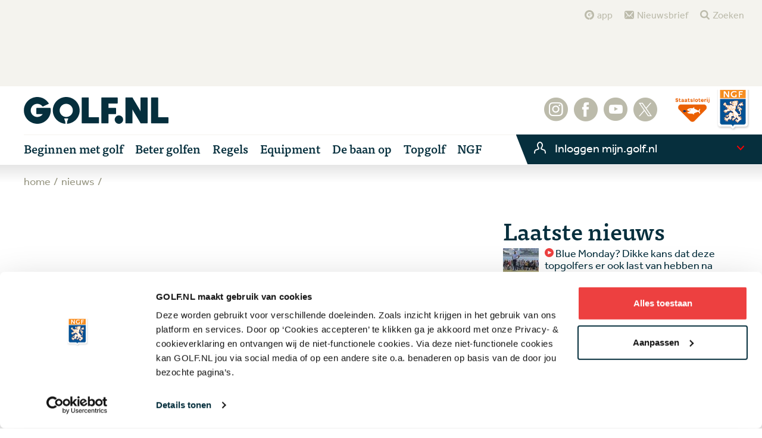

--- FILE ---
content_type: text/html; charset=utf-8
request_url: https://www.golf.nl/nieuws/2018/jul/1207-stern-birdiecam-12
body_size: 64925
content:


<!DOCTYPE html>
<html lang="nl">
<head>
    <meta http-equiv="X-UA-Compatible" content="IE=Edge,chrome=1">
    <meta charset="utf-8">
    <meta name="viewport" content="width=device-width,initial-scale=1,maximum-scale=1,user-scalable=no">
             <title>Over welke golfbaan vliegt de Stern Birdiecam: winactie  &bull; Golf.nl</title>



<link rel="shortcut icon" href="/content/images/favicon.ico" type="image/x-icon" />
<link rel="apple-touch-icon" href="/content/images/apple-touch-icon.png" />
<link rel="apple-touch-icon" sizes="57x57" href="/content/images/apple-touch-icon-57x57.png" />
<link rel="apple-touch-icon" sizes="72x72" href="/content/images/apple-touch-icon-72x72.png" />
<link rel="apple-touch-icon" sizes="76x76" href="/content/images/apple-touch-icon-76x76.png" />
<link rel="apple-touch-icon" sizes="114x114" href="/content/images/apple-touch-icon-114x114.png" />
<link rel="apple-touch-icon" sizes="120x120" href="/content/images/apple-touch-icon-120x120.png" />
<link rel="apple-touch-icon" sizes="144x144" href="/content/images/apple-touch-icon-144x144.png" />
<link rel="apple-touch-icon" sizes="152x152" href="/content/images/apple-touch-icon-152x152.png" />
<meta name="robots" content="index, follow">
<meta name="description" content="Doe mee aan de prijsvraag. Boven welke baan vliegt de Stern Birdiecam? Win greenfees.   " />
<meta name="geo.region" content="NL-UT" />
<meta name="geo.placename" content="Utrecht" />
<meta name="geo.position" content="52.085833;5.068916" />
<meta name="ICBM" content="52.085833, 5.068916" />
<meta property="og:locale" content="nl_NL" />
<meta property="og:type" content="website" />
<meta property="og:title" content="Stern Birdiecam: win greenfees " />
<meta property="og:description" content="Doe mee aan de prijsvraag. Boven welke baan vliegt de Stern Birdiecam? Win greenfees.   " />
<meta property="og:url" content="http://www.golf.nl/nieuws/2018/jul/1207-stern-birdiecam-12" />
<meta property="og:site_name" content="Golf.nl - H&eacute;t platform voor golfend Nederland" />
<meta property="og:image" content="http://www.golf.nl/-/media/images/2018-fotos-nieuws/juli/stern-birdiecam-batouwe00000117still003.jpg?rev=625724171" />
<meta name="twitter:card" content="summary_large_image">
<meta name="twitter:site" content="@golfnl" />
<meta name="twitter:creator" content="@golfnl">
<meta name="twitter:title" content="Stern Birdiecam: win greenfees ">
<meta name="twitter:description" content="Doe mee aan de prijsvraag. Boven welke baan vliegt de Stern Birdiecam? Win greenfees.   ">
<meta name="twitter:image:src" content="https://www.golf.nl:80/-/media/images/2018-fotos-nieuws/juli/stern-birdiecam-batouwe00000117still003.jpg?rev=625724171&w=1200" />
    <meta name="apple-itunes-app" content="app-id=1140989195">
    <link rel="shortcut icon" href="/assets/golfnl/images/favicon.ico">

    
    <!-- Legacy styles bundle -->
    <link href="/assets/css/content.css?v=rIj6SIsCMr7BVCFijWWW6sLW4SywDc0dd3cjeCtL-1g1" rel="stylesheet"/>

    <script src="/bundles/modernizr?v=ID0H20bOWpdPT61k4Y5Qnc4Ebty3HX6yhhZTskr70Iw1"></script>



    <link rel="stylesheet" type="text/css" href="/assets/golfnl/css/style.min.css?v=639034675080000000" />

    <script src="//use.typekit.net/vac8uyy.js"></script>
    <script>
        try {
            Typekit.load();
        } catch (e) {
        }
    </script>


    

    <script>
   dataLayer = [
   ];
</script>

    <meta name="google-site-verification" content="DtaMWTkcnH1Qb5VzAOWHF8KyLCt73bAQwIgz7OZW-Mw" />

<!-- Google Consent Mode -->
    <script data-cookieconsent="ignore">
      window.dataLayer = window.dataLayer || [];
      function gtag() {
        dataLayer.push(arguments)
      }
      gtag("consent", "default", {
        ad_personalization: "denied",
        ad_storage: "denied",
        ad_user_data: "denied",
        analytics_storage: "denied",
        functionality_storage: "denied",
        personalization_storage: "denied",
        security_storage: "granted",
        wait_for_update: 500
      });
      gtag("set", "ads_data_redaction", true);
      gtag("set", "url_passthrough", true);
    </script>
    <!-- End Google Consent Mode-->

<!-- Google Tag Manager -->
<script data-cookieconsent="ignore">(function(w,d,s,l,i){w[l]=w[l]||[];w[l].push({'gtm.start':
new Date().getTime(),event:'gtm.js'});var f=d.getElementsByTagName(s)[0],
j=d.createElement(s),dl=l!='dataLayer'?'&l='+l:'';j.async=true;j.src=
'https://www.googletagmanager.com/gtm.js?id='+i+dl;f.parentNode.insertBefore(j,f);
})(window,document,'script','dataLayer','GTM-M3CDGG');</script>
<!-- End Google Tag Manager -->

<!-- Cookie Bot -->
<script id="Cookiebot" src="https://consent.cookiebot.com/uc.js" data-cbid="5014b18a-e18d-4080-b8d8-c8e704bd9bd2" data-blockingmode="auto" type="text/javascript"></script>
<!-- // Cookie Bot -->

<!-- Google DFP -->
<script async src='https://securepubads.g.doubleclick.net/tag/js/gpt.js' type="text/plain" data-cookieconsent="marketing"></script>
<script>
  window.googletag = window.googletag || {cmd: []};

  googletag.cmd.push(function() {
    googletag.pubads().enableSingleRequest();
    googletag.pubads().collapseEmptyDivs();
    googletag.pubads().setCentering(true);

    googletag.pubads().set('page_url', 'https://golf.nl');
	googletag.pubads().enableLazyLoad({
                  fetchMarginPercent: 100,
                  renderMarginPercent: 25,  
                  mobileScaling: 1.0  
    });
  });
</script>
<!-- End Google DFP -->

    
    
</head>
<body class="">
    <!-- Google Tag Manager (noscript) -->
<noscript><iframe src="https://www.googletagmanager.com/ns.html?id=GTM-M3CDGG"
height="0" width="0" style="display:none;visibility:hidden"></iframe></noscript>
<!-- End Google Tag Manager (noscript) -->
    



    <!-- menu golfnl-->
<script id="headerMobileTemplate" type="x-tmpl-mustache" class="c-navbar">
    <div class="c-header__main-container">
        <div class="c-header__advert-container">

            <div id="div-gpt-ad-1489506456955-0" class="js-ad c-advert" data-slot="/43501522/Image_Desktop_Leaderboard" data-dimensions="[[970,90],[970,250],[728,90]]" data-sizemapping="[[0, 0], [[320, 100], [320, 50]],[360, 200], [[300, 250], [320, 100], [320, 50]],[600, 200], [[728, 90]],[1010, 200], [[728, 90], [970, 90], [970, 250]]]"></div>
        </div>

        <div class="c-header__top">
            <button class="hamburger hamburger--collapse is-active js-hamburger" type="button" id="hamburgerHeader">
                <span class="hamburger-box">
                    <span class="hamburger-inner"></span>
                </span>
            </button>

            <a href="/" class="c-header__golfnl-logo"></a>
            <div class="c-header__staatsloterij-logo"></div>
            <div class="c-header__ngf-logo"></div>
        </div>

        <div class="c-header__bottom">
            <div class="js-profile-menu-container js-login" id="loginDropdown1" data-url="https://mijn.golf.nl/api/profilemenu/profilemenuwidget"></div>

        </div>

        <!-- Radio -->
        
        <!-- //Radio -->

        <!-- Leaderboard -->
        
        <!-- // Leaderboard -->
    </div>

    <div class="c-header__menu js-menu collapsed">
        <div class="c-header__menu-top">
            <button onclick="document.location.href = '/zoeken'" class="c-meta-button-search im  im-meta-search">
                zoeken
            </button>
        </div>
        <div class="c-header__menu-bottom">
            <ul class="c-main-navigation js-main-navigation">
                    <li class="c-main-item c-nav-item--more js-dropdown" id="dropdown0">
                        <a href="/beginnen-met-golf" class='c-main-item__link js-dropdown-toggle closed'>
                            <span>Beginnen met golf</span>
                        </a>

                            <ul class="c-main-item__content js-dropdown-menu collapsed">
								<li class="c-main-item--subitem">
									<a href="/beginnen-met-golf" class="c-main-item__link">
										<span>Beginnen met golf</span>
									</a>
								</li>
                                    <li class="c-main-item--subitem">
<a href="https://www.golf.nl/welcome" class="c-main-item__link" >Welcome to the club</a>                                    </li>
                                    <li class="c-main-item--subitem">
<a href="/beginnen-met-golf/alles-over-golf" class="c-main-item__link" >Introductie in golf</a>                                    </li>
                                    <li class="c-main-item--subitem">
<a href="/beginnen-met-golf/golfbanen" class="c-main-item__link" >Wat bieden banen en clubs?</a>                                    </li>
                                    <li class="c-main-item--subitem">
<a href="/beginnen-met-golf/wat-heb-je-nodig" class="c-main-item__link" >Equipment: wat heb je nodig?</a>                                    </li>
                                    <li class="c-main-item--subitem">
<a href="/beginnen-met-golf/probeer-golf" class="c-main-item__link" >Gratis kennismakingsles</a>                                    </li>
                                    <li class="c-main-item--subitem">
<a href="/beginnen-met-golf/golfstart" class="c-main-item__link" >Beginnerscursus</a>                                    </li>
                                    <li class="c-main-item--subitem">
<a href="/jeugd" class="c-main-item__link" >Beginnen voor kinderen</a>                                    </li>
                            </ul>
                     </li>
                    <li class="c-main-item c-nav-item--more js-dropdown" id="dropdown1">
                        <a href="/beter-golfen" class='c-main-item__link js-dropdown-toggle closed'>
                            <span>Beter golfen</span>
                        </a>

                            <ul class="c-main-item__content js-dropdown-menu collapsed">
								<li class="c-main-item--subitem">
									<a href="/beter-golfen" class="c-main-item__link">
										<span>Beter golfen</span>
									</a>
								</li>
                                    <li class="c-main-item--subitem">
<a href="/beter-golfen/instructie/afslaan" class="c-main-item__link" >Instructie</a>                                    </li>
                                    <li class="c-main-item--subitem">
<a href="/beter-golfen/voor-jeugd" class="c-main-item__link" >Jeugd &amp; talent</a>                                    </li>
                                    <li class="c-main-item--subitem">
<a href="/beter-golfen/tips" class="c-main-item__link" >Tips</a>                                    </li>
                                    <li class="c-main-item--subitem">
<a href="/beter-golfen/gezondheid" class="c-main-item__link" >Gezondheid</a>                                    </li>
                                    <li class="c-main-item--subitem">
<a href="/beter-golfen/stappenplan" class="c-main-item__link" >NGF Stappenplan</a>                                    </li>
                                    <li class="c-main-item--subitem">
<a href="/zelf-golfen/meer-en-beter-golf/zoek-een-pro" class="c-main-item__link" >Zoek een pro</a>                                    </li>
                            </ul>
                     </li>
                    <li class="c-main-item c-nav-item--more js-dropdown" id="dropdown2">
                        <a href="/golfsport" class='c-main-item__link js-dropdown-toggle closed'>
                            <span>Regels</span>
                        </a>

                            <ul class="c-main-item__content js-dropdown-menu collapsed">
								<li class="c-main-item--subitem">
									<a href="/golfsport" class="c-main-item__link">
										<span>Regels</span>
									</a>
								</li>
                                    <li class="c-main-item--subitem">
<a href="/golfsport/handicapsysteem" class="c-main-item__link" >Handicapsysteem</a>                                    </li>
                                    <li class="c-main-item--subitem">
<a href="/golfsport/regels" class="c-main-item__link" >Regels</a>                                    </li>
                                    <li class="c-main-item--subitem">
<a href="https://www.golf.nl/golfsport/regels/golfregels-oefenen-golfregelexamen" class="c-main-item__link" >Test je regelkennis</a>                                    </li>
                            </ul>
                     </li>
                    <li class="c-main-item " id="dropdown3">
                        <a href="/equipment" class='c-main-item__link '>
                            <span>Equipment</span>
                        </a>

                     </li>
                    <li class="c-main-item c-nav-item--more js-dropdown" id="dropdown4">
                        <a href="/de-baan-op" class='c-main-item__link js-dropdown-toggle closed'>
                            <span>De baan op</span>
                        </a>

                            <ul class="c-main-item__content js-dropdown-menu collapsed">
								<li class="c-main-item--subitem">
									<a href="/de-baan-op" class="c-main-item__link">
										<span>De baan op</span>
									</a>
								</li>
                                    <li class="c-main-item--subitem">
<a href="/de-baan-op/beleving-en-inspiratie" class="c-main-item__link" >Beleving &amp; inspiratie</a>                                    </li>
                                    <li class="c-main-item--subitem">
<a href="/de-baan-op/banen-en-clubs" class="c-main-item__link" >Banen en clubs</a>                                    </li>
                                    <li class="c-main-item--subitem">
<a href="/de-baan-op/duurzaamheid" class="c-main-item__link" >Duurzaamheid</a>                                    </li>
                                    <li class="c-main-item--subitem">
<a href="/de-baan-op/reizen" class="c-main-item__link" >Reizen</a>                                    </li>
                                    <li class="c-main-item--subitem">
<a href="/de-baan-op/wedstrijden-en-toernooien" class="c-main-item__link" >Open wedstrijden</a>                                    </li>
                                    <li class="c-main-item--subitem">
<a href="/golfgo" class="c-main-item__link" >Reserveer een starttijd</a>                                    </li>
                                    <li class="c-main-item--subitem">
<a href="/zelf-golfen/meer-en-beter-golf/zoek-een-club" class="c-main-item__link" >Zoek een golfclub</a>                                    </li>
                                    <li class="c-main-item--subitem">
<a href="/de-baan-op/banenzoeker" class="c-main-item__link" >Zoek een golfbaan</a>                                    </li>
                            </ul>
                     </li>
                    <li class="c-main-item c-nav-item--more js-dropdown" id="dropdown5">
                        <a href="/topgolf" class='c-main-item__link js-dropdown-toggle closed'>
                            <span>Topgolf</span>
                        </a>

                            <ul class="c-main-item__content js-dropdown-menu collapsed">
								<li class="c-main-item--subitem">
									<a href="/topgolf" class="c-main-item__link">
										<span>Topgolf</span>
									</a>
								</li>
                                    <li class="c-main-item--subitem">
<a href="/overig/nieuwsarchief/topgolf" class="c-main-item__link" >Nieuws</a>                                    </li>
                                    <li class="c-main-item--subitem">
<a href="/leaderboard" class="c-main-item__link" >Leaderboard</a>                                    </li>
                                    <li class="c-main-item--subitem">
<a href="https://www.golf.nl/solheimcup" class="c-main-item__link" target="_blank" rel="noopener noreferrer" >Solheim Cup</a>                                    </li>
                                    <li class="c-main-item--subitem">
<a href="/topgolf/toernooien/dutch-ladies-open" class="c-main-item__link" >Dutch Ladies Open</a>                                    </li>
                                    <li class="c-main-item--subitem">
<a href="/topgolf/toernooien" class="c-main-item__link" >Toernooien</a>                                    </li>
                                    <li class="c-main-item--subitem">
<a href="/topgolf/tours" class="c-main-item__link" >Tours</a>                                    </li>
                                    <li class="c-main-item--subitem">
<a href="/topgolf/topspelers" class="c-main-item__link" >Topspelers</a>                                    </li>
                            </ul>
                     </li>
                    <li class="c-main-item c-nav-item--more js-dropdown" id="dropdown6">
                        <a href="/ngf" class='c-main-item__link js-dropdown-toggle closed'>
                            <span>NGF</span>
                        </a>

                            <ul class="c-main-item__content js-dropdown-menu collapsed">
								<li class="c-main-item--subitem">
									<a href="/ngf" class="c-main-item__link">
										<span>NGF</span>
									</a>
								</li>
                                    <li class="c-main-item--subitem">
<a href="/ngf-competitie" class="c-main-item__link" >NGF Competitie</a>                                    </li>
                                    <li class="c-main-item--subitem">
<a href="/ngf-wedstrijden" class="c-main-item__link" >NGF Wedstrijden</a>                                    </li>
                                    <li class="c-main-item--subitem">
<a href="/ngf/lidmaatschap-stichting-golfsport" class="c-main-item__link" >Stichting Golfsport</a>                                    </li>
                                    <li class="c-main-item--subitem">
<a href="/ngf" class="c-main-item__link" >NGF.NL</a>                                    </li>
                                    <li class="c-main-item--subitem">
<a href="https://www.golf.nl/achtergrond/ngf-verzekeringen" class="c-main-item__link" >NGF Verzekeringen</a>                                    </li>
                            </ul>
                     </li>
            </ul>

            <div class="c-header__meta-wrapper">
    <ul class="c-meta-navigation">
            <li class="c-meta-item">
            <a href="/app" class="c-main-item__link im im-meta-app">
                app
            </a>
        </li>
            <li class="c-meta-item">
            <a href="/nieuws/nieuwsbrieven/aanmelden-nieuwsbrief-golfnl" class="c-main-item__link im im-meta-news">
                Nieuwsbrief
            </a>
        </li>
            <li class="c-meta-item">
            <a href="/zoeken" class="c-main-item__link im im-meta-search">
                Zoeken
            </a>
        </li>
    </ul>
</div>

            <ul class="c-social-navigation">
        <li class="c-social-item">
            <a href="https://www.instagram.com/golfnl" title="Instagram" target="_blank" class="im im-social-instagram"> </a>
        </li>
        <li class="c-social-item">
            <a href="https://www.facebook.com/golf.nl" title="Facebook" target="_blank" class="im im-social-facebook"> </a>
        </li>
        <li class="c-social-item">
            <a href="https://www.youtube.com/golfnl" title="YouTube" target="_blank" class="im im-social-youtube"> </a>
        </li>
        <li class="c-social-item">
            <a href="https://x.com/golfnl" title="X" target="_blank" class="im im-social-x"> </a>
        </li>
</ul>
        </div>
    </div>

    <div class="c-header__overlay js-overlay hide">
        <button class="button-close js-overlay-close"></button>
        <form action="#">
            <input type="text" name="search">
            <input class="im im-social=facebook" type="submit" value="">
        </form>
    </div>
</script>
<script id="headerTabletTemplate" type="x-tmpl-mustache" class="c-navbar">
    <div class="c-header__main-container">
        <div class="c-header__advert-container">

            <div id="div-gpt-ad-1481028753387-0" class="js-ad c-advert" data-slot="/43501522/Image_Desktop_Leaderboard" data-dimensions="[[970,90],[970,250],[728,90]]" data-sizemapping="[[0, 0], [[320, 100], [320, 50]],[360, 200], [[300, 250], [320, 100], [320, 50]],[600, 200], [[728, 90]],[1010, 200], [[728, 90], [970, 90], [970, 250]]]"></div>
        </div>

        <div class="c-header__top">
            <button class="hamburger hamburger--collapse is-active js-hamburger" type="button" id="hamburgerHeader">
                <span class="hamburger-box">
                    <span class="hamburger-inner"></span>
                </span>
            </button>

            <a href="/" class="c-header__golfnl-logo"></a>
            <div class="c-header__staatsloterij-logo"></div>
            <div class="c-header__ngf-logo"></div>
        </div>
        <div class="c-header__bottom">
            <div class="js-profile-menu-container js-login" id="loginDropdown1" data-url="https://mijn.golf.nl/api/profilemenu/profilemenuwidget"></div>

            


        </div>

        <!-- Radio -->
        
        <!-- //Radio -->

        <!-- Leaderboard -->
        
        <!-- // Leaderboard -->
    </div>

    <div class="c-header__menu js-menu collapsed">
        <div class="c-header__menu-top">
            <button onclick="document.location.href = '/zoeken'" class="c-meta-button-search im  im-meta-search">
                zoeken
            </button>
        </div>
        <div class="c-header__menu-bottom">
            <ul class="c-main-navigation js-main-navigation">

                    <li class="c-main-item c-nav-item--more js-dropdown" id="dropdown0">
                        <a href="/beginnen-met-golf" class="c-main-item__link js-dropdown-toggle closed">
                            <span>Beginnen met golf</span>
                        </a>

                            <ul class="c-main-item__content js-dropdown-menu collapsed">
							    <li class="c-main-item--subitem">
									<a href="/beginnen-met-golf" class="c-main-item__link">
										<span>Beginnen met golf</span>
									</a>
								</li>
                                    <li class="c-main-item--subitem">
<a href="https://www.golf.nl/welcome" class="c-main-item__link" >Welcome to the club</a>                                    </li>
                                    <li class="c-main-item--subitem">
<a href="/beginnen-met-golf/alles-over-golf" class="c-main-item__link" >Introductie in golf</a>                                    </li>
                                    <li class="c-main-item--subitem">
<a href="/beginnen-met-golf/golfbanen" class="c-main-item__link" >Wat bieden banen en clubs?</a>                                    </li>
                                    <li class="c-main-item--subitem">
<a href="/beginnen-met-golf/wat-heb-je-nodig" class="c-main-item__link" >Equipment: wat heb je nodig?</a>                                    </li>
                                    <li class="c-main-item--subitem">
<a href="/beginnen-met-golf/probeer-golf" class="c-main-item__link" >Gratis kennismakingsles</a>                                    </li>
                                    <li class="c-main-item--subitem">
<a href="/beginnen-met-golf/golfstart" class="c-main-item__link" >Beginnerscursus</a>                                    </li>
                                    <li class="c-main-item--subitem">
<a href="/jeugd" class="c-main-item__link" >Beginnen voor kinderen</a>                                    </li>
                            </ul>
                    </li>
                    <li class="c-main-item c-nav-item--more js-dropdown" id="dropdown1">
                        <a href="/beter-golfen" class="c-main-item__link js-dropdown-toggle closed">
                            <span>Beter golfen</span>
                        </a>

                            <ul class="c-main-item__content js-dropdown-menu collapsed">
							    <li class="c-main-item--subitem">
									<a href="/beter-golfen" class="c-main-item__link">
										<span>Beter golfen</span>
									</a>
								</li>
                                    <li class="c-main-item--subitem">
<a href="/beter-golfen/instructie/afslaan" class="c-main-item__link" >Instructie</a>                                    </li>
                                    <li class="c-main-item--subitem">
<a href="/beter-golfen/voor-jeugd" class="c-main-item__link" >Jeugd &amp; talent</a>                                    </li>
                                    <li class="c-main-item--subitem">
<a href="/beter-golfen/tips" class="c-main-item__link" >Tips</a>                                    </li>
                                    <li class="c-main-item--subitem">
<a href="/beter-golfen/gezondheid" class="c-main-item__link" >Gezondheid</a>                                    </li>
                                    <li class="c-main-item--subitem">
<a href="/beter-golfen/stappenplan" class="c-main-item__link" >NGF Stappenplan</a>                                    </li>
                                    <li class="c-main-item--subitem">
<a href="/zelf-golfen/meer-en-beter-golf/zoek-een-pro" class="c-main-item__link" >Zoek een pro</a>                                    </li>
                            </ul>
                    </li>
                    <li class="c-main-item c-nav-item--more js-dropdown" id="dropdown2">
                        <a href="/golfsport" class="c-main-item__link js-dropdown-toggle closed">
                            <span>Regels</span>
                        </a>

                            <ul class="c-main-item__content js-dropdown-menu collapsed">
							    <li class="c-main-item--subitem">
									<a href="/golfsport" class="c-main-item__link">
										<span>Regels</span>
									</a>
								</li>
                                    <li class="c-main-item--subitem">
<a href="/golfsport/handicapsysteem" class="c-main-item__link" >Handicapsysteem</a>                                    </li>
                                    <li class="c-main-item--subitem">
<a href="/golfsport/regels" class="c-main-item__link" >Regels</a>                                    </li>
                                    <li class="c-main-item--subitem">
<a href="https://www.golf.nl/golfsport/regels/golfregels-oefenen-golfregelexamen" class="c-main-item__link" >Test je regelkennis</a>                                    </li>
                            </ul>
                    </li>
                    <li class="c-main-item " id="dropdown3">
                        <a href="/equipment" class="c-main-item__link ">
                            <span>Equipment</span>
                        </a>

                    </li>
                    <li class="c-main-item c-nav-item--more js-dropdown" id="dropdown4">
                        <a href="/de-baan-op" class="c-main-item__link js-dropdown-toggle closed">
                            <span>De baan op</span>
                        </a>

                            <ul class="c-main-item__content js-dropdown-menu collapsed">
							    <li class="c-main-item--subitem">
									<a href="/de-baan-op" class="c-main-item__link">
										<span>De baan op</span>
									</a>
								</li>
                                    <li class="c-main-item--subitem">
<a href="/de-baan-op/beleving-en-inspiratie" class="c-main-item__link" >Beleving &amp; inspiratie</a>                                    </li>
                                    <li class="c-main-item--subitem">
<a href="/de-baan-op/banen-en-clubs" class="c-main-item__link" >Banen en clubs</a>                                    </li>
                                    <li class="c-main-item--subitem">
<a href="/de-baan-op/duurzaamheid" class="c-main-item__link" >Duurzaamheid</a>                                    </li>
                                    <li class="c-main-item--subitem">
<a href="/de-baan-op/reizen" class="c-main-item__link" >Reizen</a>                                    </li>
                                    <li class="c-main-item--subitem">
<a href="/de-baan-op/wedstrijden-en-toernooien" class="c-main-item__link" >Open wedstrijden</a>                                    </li>
                                    <li class="c-main-item--subitem">
<a href="/golfgo" class="c-main-item__link" >Reserveer een starttijd</a>                                    </li>
                                    <li class="c-main-item--subitem">
<a href="/zelf-golfen/meer-en-beter-golf/zoek-een-club" class="c-main-item__link" >Zoek een golfclub</a>                                    </li>
                                    <li class="c-main-item--subitem">
<a href="/de-baan-op/banenzoeker" class="c-main-item__link" >Zoek een golfbaan</a>                                    </li>
                            </ul>
                    </li>
                    <li class="c-main-item c-nav-item--more js-dropdown" id="dropdown5">
                        <a href="/topgolf" class="c-main-item__link js-dropdown-toggle closed">
                            <span>Topgolf</span>
                        </a>

                            <ul class="c-main-item__content js-dropdown-menu collapsed">
							    <li class="c-main-item--subitem">
									<a href="/topgolf" class="c-main-item__link">
										<span>Topgolf</span>
									</a>
								</li>
                                    <li class="c-main-item--subitem">
<a href="/overig/nieuwsarchief/topgolf" class="c-main-item__link" >Nieuws</a>                                    </li>
                                    <li class="c-main-item--subitem">
<a href="/leaderboard" class="c-main-item__link" >Leaderboard</a>                                    </li>
                                    <li class="c-main-item--subitem">
<a href="https://www.golf.nl/solheimcup" class="c-main-item__link" target="_blank" rel="noopener noreferrer" >Solheim Cup</a>                                    </li>
                                    <li class="c-main-item--subitem">
<a href="/topgolf/toernooien/dutch-ladies-open" class="c-main-item__link" >Dutch Ladies Open</a>                                    </li>
                                    <li class="c-main-item--subitem">
<a href="/topgolf/toernooien" class="c-main-item__link" >Toernooien</a>                                    </li>
                                    <li class="c-main-item--subitem">
<a href="/topgolf/tours" class="c-main-item__link" >Tours</a>                                    </li>
                                    <li class="c-main-item--subitem">
<a href="/topgolf/topspelers" class="c-main-item__link" >Topspelers</a>                                    </li>
                            </ul>
                    </li>
                    <li class="c-main-item c-nav-item--more js-dropdown" id="dropdown6">
                        <a href="/ngf" class="c-main-item__link js-dropdown-toggle closed">
                            <span>NGF</span>
                        </a>

                            <ul class="c-main-item__content js-dropdown-menu collapsed">
							    <li class="c-main-item--subitem">
									<a href="/ngf" class="c-main-item__link">
										<span>NGF</span>
									</a>
								</li>
                                    <li class="c-main-item--subitem">
<a href="/ngf-competitie" class="c-main-item__link" >NGF Competitie</a>                                    </li>
                                    <li class="c-main-item--subitem">
<a href="/ngf-wedstrijden" class="c-main-item__link" >NGF Wedstrijden</a>                                    </li>
                                    <li class="c-main-item--subitem">
<a href="/ngf/lidmaatschap-stichting-golfsport" class="c-main-item__link" >Stichting Golfsport</a>                                    </li>
                                    <li class="c-main-item--subitem">
<a href="/ngf" class="c-main-item__link" >NGF.NL</a>                                    </li>
                                    <li class="c-main-item--subitem">
<a href="https://www.golf.nl/achtergrond/ngf-verzekeringen" class="c-main-item__link" >NGF Verzekeringen</a>                                    </li>
                            </ul>
                    </li>
            </ul>

            <div class="c-header__meta-wrapper">
    <ul class="c-meta-navigation">
            <li class="c-meta-item">
            <a href="/app" class="c-main-item__link im im-meta-app">
                app
            </a>
        </li>
            <li class="c-meta-item">
            <a href="/nieuws/nieuwsbrieven/aanmelden-nieuwsbrief-golfnl" class="c-main-item__link im im-meta-news">
                Nieuwsbrief
            </a>
        </li>
            <li class="c-meta-item">
            <a href="/zoeken" class="c-main-item__link im im-meta-search">
                Zoeken
            </a>
        </li>
    </ul>
</div>

            <ul class="c-social-navigation">
        <li class="c-social-item">
            <a href="https://www.instagram.com/golfnl" title="Instagram" target="_blank" class="im im-social-instagram"> </a>
        </li>
        <li class="c-social-item">
            <a href="https://www.facebook.com/golf.nl" title="Facebook" target="_blank" class="im im-social-facebook"> </a>
        </li>
        <li class="c-social-item">
            <a href="https://www.youtube.com/golfnl" title="YouTube" target="_blank" class="im im-social-youtube"> </a>
        </li>
        <li class="c-social-item">
            <a href="https://x.com/golfnl" title="X" target="_blank" class="im im-social-x"> </a>
        </li>
</ul>
        </div>
    </div>

    <div class="c-header__overlay js-overlay hide">
        <button class="button-close js-overlay-close"></button>
        <form action="#">
            <input type="text" name="search">
            <input class="im im-social=facebook" type="submit" value="">
        </form>
    </div>
</script>
<script id="headerDesktopTemplate" type="x-tmpl-mustache">
    <div class="c-header__main-container">
        <div class="c-header__meta-wrapper">
    <ul class="c-meta-navigation">
            <li class="c-meta-item">
            <a href="/app" class="c-main-item__link im im-meta-app">
                app
            </a>
        </li>
            <li class="c-meta-item">
            <a href="/nieuws/nieuwsbrieven/aanmelden-nieuwsbrief-golfnl" class="c-main-item__link im im-meta-news">
                Nieuwsbrief
            </a>
        </li>
            <li class="c-meta-item">
            <a href="/zoeken" class="c-main-item__link im im-meta-search">
                Zoeken
            </a>
        </li>
    </ul>
</div>

        <div class="c-header__advert-container">

            <div id="div-gpt-ad-1481028753387-0" class="js-ad c-advert" data-slot="/43501522/Image_Desktop_Leaderboard" data-dimensions="[[970,90],[970,250],[728,90]]" data-sizemapping="[[0, 0], [[320, 100], [320, 50]],[360, 200], [[300, 250], [320, 100], [320, 50]],[600, 200], [[728, 90]],[1010, 200], [[728, 90], [970, 90], [970, 250]]]"></div>
        </div>
        <div class="c-header__top">
            <a href="/" class="c-header__golfnl-logo"></a>
            <!-- Radio -->
            
            <!-- //Radio -->

            <!-- Leaderboard -->
            
            <!-- // Leaderboard -->

            <ul class="c-social-navigation">
        <li class="c-social-item">
            <a href="https://www.instagram.com/golfnl" title="Instagram" target="_blank" class="im im-social-instagram"> </a>
        </li>
        <li class="c-social-item">
            <a href="https://www.facebook.com/golf.nl" title="Facebook" target="_blank" class="im im-social-facebook"> </a>
        </li>
        <li class="c-social-item">
            <a href="https://www.youtube.com/golfnl" title="YouTube" target="_blank" class="im im-social-youtube"> </a>
        </li>
        <li class="c-social-item">
            <a href="https://x.com/golfnl" title="X" target="_blank" class="im im-social-x"> </a>
        </li>
</ul>
            <div class="c-header__staatsloterij-logo"></div>
            <div class="c-header__ngf-logo"></div>
        </div>

        <div class="c-header__bottom">
            <ul class="c-main-navigation js-main-navigation">
                    <li class="c-main-item c-nav-item--more js-dropdown" id="dropdown0">
                        <a href="/beginnen-met-golf" class="c-main-item__link js-dropdown-toggle closed">
                            <span>Beginnen met golf</span>
                        </a>

                            <ul class="c-main-item__content js-dropdown-menu collapsed">
                                    <li class="c-main-item--subitem">
<a href="https://www.golf.nl/welcome" class="c-main-item__link" >Welcome to the club</a>                                    </li>
                                    <li class="c-main-item--subitem">
<a href="/beginnen-met-golf/alles-over-golf" class="c-main-item__link" >Introductie in golf</a>                                    </li>
                                    <li class="c-main-item--subitem">
<a href="/beginnen-met-golf/golfbanen" class="c-main-item__link" >Wat bieden banen en clubs?</a>                                    </li>
                                    <li class="c-main-item--subitem">
<a href="/beginnen-met-golf/wat-heb-je-nodig" class="c-main-item__link" >Equipment: wat heb je nodig?</a>                                    </li>
                                    <li class="c-main-item--subitem">
<a href="/beginnen-met-golf/probeer-golf" class="c-main-item__link" >Gratis kennismakingsles</a>                                    </li>
                                    <li class="c-main-item--subitem">
<a href="/beginnen-met-golf/golfstart" class="c-main-item__link" >Beginnerscursus</a>                                    </li>
                                    <li class="c-main-item--subitem">
<a href="/jeugd" class="c-main-item__link" >Beginnen voor kinderen</a>                                    </li>
                            </ul>

                    </li>
                    <li class="c-main-item c-nav-item--more js-dropdown" id="dropdown1">
                        <a href="/beter-golfen" class="c-main-item__link js-dropdown-toggle closed">
                            <span>Beter golfen</span>
                        </a>

                            <ul class="c-main-item__content js-dropdown-menu collapsed">
                                    <li class="c-main-item--subitem">
<a href="/beter-golfen/instructie/afslaan" class="c-main-item__link" >Instructie</a>                                    </li>
                                    <li class="c-main-item--subitem">
<a href="/beter-golfen/voor-jeugd" class="c-main-item__link" >Jeugd &amp; talent</a>                                    </li>
                                    <li class="c-main-item--subitem">
<a href="/beter-golfen/tips" class="c-main-item__link" >Tips</a>                                    </li>
                                    <li class="c-main-item--subitem">
<a href="/beter-golfen/gezondheid" class="c-main-item__link" >Gezondheid</a>                                    </li>
                                    <li class="c-main-item--subitem">
<a href="/beter-golfen/stappenplan" class="c-main-item__link" >NGF Stappenplan</a>                                    </li>
                                    <li class="c-main-item--subitem">
<a href="/zelf-golfen/meer-en-beter-golf/zoek-een-pro" class="c-main-item__link" >Zoek een pro</a>                                    </li>
                            </ul>

                    </li>
                    <li class="c-main-item c-nav-item--more js-dropdown" id="dropdown2">
                        <a href="/golfsport" class="c-main-item__link js-dropdown-toggle closed">
                            <span>Regels</span>
                        </a>

                            <ul class="c-main-item__content js-dropdown-menu collapsed">
                                    <li class="c-main-item--subitem">
<a href="/golfsport/handicapsysteem" class="c-main-item__link" >Handicapsysteem</a>                                    </li>
                                    <li class="c-main-item--subitem">
<a href="/golfsport/regels" class="c-main-item__link" >Regels</a>                                    </li>
                                    <li class="c-main-item--subitem">
<a href="https://www.golf.nl/golfsport/regels/golfregels-oefenen-golfregelexamen" class="c-main-item__link" >Test je regelkennis</a>                                    </li>
                            </ul>

                    </li>
                    <li class="c-main-item " id="dropdown3">
                        <a href="/equipment" class="c-main-item__link js-dropdown-toggle closed">
                            <span>Equipment</span>
                        </a>


                    </li>
                    <li class="c-main-item c-nav-item--more js-dropdown" id="dropdown4">
                        <a href="/de-baan-op" class="c-main-item__link js-dropdown-toggle closed">
                            <span>De baan op</span>
                        </a>

                            <ul class="c-main-item__content js-dropdown-menu collapsed">
                                    <li class="c-main-item--subitem">
<a href="/de-baan-op/beleving-en-inspiratie" class="c-main-item__link" >Beleving &amp; inspiratie</a>                                    </li>
                                    <li class="c-main-item--subitem">
<a href="/de-baan-op/banen-en-clubs" class="c-main-item__link" >Banen en clubs</a>                                    </li>
                                    <li class="c-main-item--subitem">
<a href="/de-baan-op/duurzaamheid" class="c-main-item__link" >Duurzaamheid</a>                                    </li>
                                    <li class="c-main-item--subitem">
<a href="/de-baan-op/reizen" class="c-main-item__link" >Reizen</a>                                    </li>
                                    <li class="c-main-item--subitem">
<a href="/de-baan-op/wedstrijden-en-toernooien" class="c-main-item__link" >Open wedstrijden</a>                                    </li>
                                    <li class="c-main-item--subitem">
<a href="/golfgo" class="c-main-item__link" >Reserveer een starttijd</a>                                    </li>
                                    <li class="c-main-item--subitem">
<a href="/zelf-golfen/meer-en-beter-golf/zoek-een-club" class="c-main-item__link" >Zoek een golfclub</a>                                    </li>
                                    <li class="c-main-item--subitem">
<a href="/de-baan-op/banenzoeker" class="c-main-item__link" >Zoek een golfbaan</a>                                    </li>
                            </ul>

                    </li>
                    <li class="c-main-item c-nav-item--more js-dropdown" id="dropdown5">
                        <a href="/topgolf" class="c-main-item__link js-dropdown-toggle closed">
                            <span>Topgolf</span>
                        </a>

                            <ul class="c-main-item__content js-dropdown-menu collapsed">
                                    <li class="c-main-item--subitem">
<a href="/overig/nieuwsarchief/topgolf" class="c-main-item__link" >Nieuws</a>                                    </li>
                                    <li class="c-main-item--subitem">
<a href="/leaderboard" class="c-main-item__link" >Leaderboard</a>                                    </li>
                                    <li class="c-main-item--subitem">
<a href="https://www.golf.nl/solheimcup" class="c-main-item__link" target="_blank" rel="noopener noreferrer" >Solheim Cup</a>                                    </li>
                                    <li class="c-main-item--subitem">
<a href="/topgolf/toernooien/dutch-ladies-open" class="c-main-item__link" >Dutch Ladies Open</a>                                    </li>
                                    <li class="c-main-item--subitem">
<a href="/topgolf/toernooien" class="c-main-item__link" >Toernooien</a>                                    </li>
                                    <li class="c-main-item--subitem">
<a href="/topgolf/tours" class="c-main-item__link" >Tours</a>                                    </li>
                                    <li class="c-main-item--subitem">
<a href="/topgolf/topspelers" class="c-main-item__link" >Topspelers</a>                                    </li>
                            </ul>

                    </li>
                    <li class="c-main-item c-nav-item--more js-dropdown" id="dropdown6">
                        <a href="/ngf" class="c-main-item__link js-dropdown-toggle closed">
                            <span>NGF</span>
                        </a>

                            <ul class="c-main-item__content js-dropdown-menu collapsed">
                                    <li class="c-main-item--subitem">
<a href="/ngf-competitie" class="c-main-item__link" >NGF Competitie</a>                                    </li>
                                    <li class="c-main-item--subitem">
<a href="/ngf-wedstrijden" class="c-main-item__link" >NGF Wedstrijden</a>                                    </li>
                                    <li class="c-main-item--subitem">
<a href="/ngf/lidmaatschap-stichting-golfsport" class="c-main-item__link" >Stichting Golfsport</a>                                    </li>
                                    <li class="c-main-item--subitem">
<a href="/ngf" class="c-main-item__link" >NGF.NL</a>                                    </li>
                                    <li class="c-main-item--subitem">
<a href="https://www.golf.nl/achtergrond/ngf-verzekeringen" class="c-main-item__link" >NGF Verzekeringen</a>                                    </li>
                            </ul>

                    </li>
            </ul>

            <div class="js-profile-menu-container js-login" id="loginDropdown1" data-url="https://mijn.golf.nl/api/profilemenu/profilemenuwidget"></div>

            
        </div>
    </div>
</script>
<header class="c-header js-header" data-header-mobile-template-id="headerMobileTemplate" data-header-tablet-template-id="headerTabletTemplate" data-header-desktop-template-id="headerDesktopTemplate"></header>
<!-- // menu golfnl -->


    
    <!-- RenderBody -->
    

<!-- Main -->
<div class="container">
    
<div class="row row-offset">
    <div class="col-xs-12 col-full">
<section class="u-full-width" role="heading">
    <ul class="c-breadcrumb">
            <li><a href="/">Home</a></li>
            <li><a href="/nieuws">Nieuws</a></li>
    </ul>
</section>    </div>
</div>
<div class="row">
    <div class="col-md-8">
        
<div class="row row-offset-xs row-offset-sm row-offset-left-md row-offset-left-lg overflow-hidden">
    <div class="col-xs-12 col-full">
        <div class="row">
    <div class="col-xs-12">
        <div class="video-aspect-wrapper">
            <iframe width="480" height="270" src="https://www.youtube.com/embed/HcFhU-XUs8A" frameborder="0" allow="autoplay; encrypted-media" allowfullscreen></iframe>
        </div>
        <div class="video-caption">
                    </div>
    </div>
</div>
    </div>
</div>

<div class="row row-offset-clear-right">
    <div class="content-container">
        <div class="contentContainer">
            <div class="col-full item-content-wrapper">

                <h1>Stern Birdiecam: win greenfees </h1>

                <div class="subtitle"></div>

                <div class="newsItemSummery">
                        <span class="newsItemSummeryItem">
                            13 juli 2018
                        </span>

                        <span class="newsItemSummeryItem">
                            <i>
                                Redactie GOLF.NL
                            </i>
                        </span>



                </div>

                    <div class="page-intro-content-news">Doe mee aan de Stern Birdiecam Prijsvraag. Bekijk het filmpje en raad welke baan dit is. Wie weet win jij wel twee greenfees voor deze baan!</div>

                <span class="bodytext">
                    <p>Dit is de Stern Birdiecam, in een bijzondere flight. Niet in de baan, maar boven de baan.&nbsp;</p>
<p>Weet je welke baan het is? Als je dat raadt, maak je kans op twee greenfees voor deze baan.</p>
<p>Je kunt reageren via&nbsp;<a href="http://facebook.com/golfnl">Facebook</a>. De winnaars worden bekendgemaakt in de nieuwsbrief van GOLF.NL, die elke week wordt verstuurd. Ontvang je die nog niet, dan kun je je via deze <a href="https://nieuwsbrief.golf.nl/aanmelden?utm_source=golfnlmb_bcam" target="_blank">link</a> of onderaan deze pagina&nbsp;daarvoor aanmelden.&nbsp;</p>
<p><em>Birdies zijn niet weg te denken uit de golfsport. Zowel Stern als de NGF werkt samen met Vogelbescherming Nederland om vogels en hun omgeving te beschermen. Het NGF-programma Committed to Birds stimuleert de bewustwording van golfclubs om (nog) meer rekening te houden met natuur en vogels op hun banen. Doe ook mee aan de Stern Birdieranking. Dat kan onder meer via de&nbsp;handige app van GOLF.NL voor meer golfplezier. Heb je die nog niet? Kijk <a href="https://www.golf.nl/app/?utm_source=golfnl&amp;utm_medium=knop_menubalk">hier</a> voor meer informatie en downloadlinks.&nbsp;</em></p>
                </span>
            </div>
        </div>
    </div>
</div>
    </div>
    <div class="col-md-4">
        <div class="row news-overview-list-container">
    <div class="col-xs-12">
    <h3>Laatste nieuws</h3>

            <a class="news-overview " href="/nieuws/2026/jan/1901-jouw-blue-monday-is-zo-slecht-nog-niet" title="Blue Monday? Dikke kans dat deze topgolfers er ook last van hebben na het weekend&#160;">
            <div class="news-overview-image">
                <img src="/-/media/golfnl_nieuw/nieuws/2026/jan/shane-lowry-mist-putt.jpg?rev=2009273361&crop=1&la=nl-NL&w=60&hash=388A4DF13E9523ACC5F6AAA8D3F61191" alt="Shane Lowry mist putt in Dubai" width="60" />
            </div>
            <div class="news-overview-item-holder">
                <span class="news-overview-item-title">
                            <span class="icon-play-small"></span>

                    Blue Monday? Dikke kans dat deze topgolfers er ook last van hebben na het weekend&#160; <span class="news-overview-item-date">19 jan</span>
                </span>
            </div>
        </a>
        <a class="news-overview " href="/nieuws/2026/jan/1901-wie-is-chris-gotterup-winnaar-in-hawaii" title="Chris Gotterup speelt zichzelf definitief in de kijker, maar wie is deze longhitter met Deense roots? &#39;Met de driver is hij niet te stoppen&#39;">
            <div class="news-overview-image">
                <img src="/-/media/golfnl_nieuw/nieuws/2026/jan/chris-gotterup-wint-hawaii.jpg?rev=1666857042&crop=1&la=nl-NL&w=60&hash=02D056D801B36F2CD0999EE9DD9923D0" alt="De Amerikaanse topgolfer Chris Gotterup wint het Sony Open in Hawaii op de PGA Tour in 2026" width="60" />
            </div>
            <div class="news-overview-item-holder">
                <span class="news-overview-item-title">
                            <span class="icon-play-small"></span>

                    Chris Gotterup speelt zichzelf definitief in de kijker, maar wie is deze longhitter met Deense roots? &#39;Met de driver is hij niet te stoppen&#39; <span class="news-overview-item-date">19 jan</span>
                </span>
            </div>
        </a>
        <a class="news-overview " href="/nieuws/2026/jan/1801-bijrol-luiten-van-driel-in-dubai-elvira-wint-dp-world-tour" title="Elvira pakt zege op spannende slotdag Dubai Invitational; Luiten verspeelt plek in top 10">
            <div class="news-overview-image">
                <img src="/-/media/golfnl_nieuw/nieuws/2026/jan/joost-luiten-dubai-creek.jpg?rev=1341127288&crop=1&la=nl-NL&w=60&hash=01508F8731C5733FE59135800309C157" alt="luiten " width="60" />
            </div>
            <div class="news-overview-item-holder">
                <span class="news-overview-item-title">
                            <span class="icon-play-small"></span>

                    Elvira pakt zege op spannende slotdag Dubai Invitational; Luiten verspeelt plek in top 10 <span class="news-overview-item-date">18 jan</span>
                </span>
            </div>
        </a>
                <div class="col-xs-12 hidden-xs">
            <span class="more-items-link floatRight">
                <a href="/nieuws" title="Meer nieuws">Meer nieuws<span class="icon-arrow-right"></span></a>
            </span>
        </div>
        <div class="visible-xs news-mobile-show-more">
            <a class="btn btn-default" href="/nieuws" title="Meer nieuws" target="">Meer nieuws<span class="icon-arrow-right"></span></a>
        </div>
    </div>
</div><div class="tagContainer">
    <h4 class="tagTitle">Lees meer over</h4>
       <a class="tag" href="/zoeken#f:Tags=[Banen]">Banen</a>
       <a class="tag" href="/zoeken#f:Tags=[Clubs]">Clubs</a>
       <a class="tag" href="/zoeken#f:Tags=[Duurzaamheid]">Duurzaamheid</a>
       <a class="tag" href="/zoeken#f:Tags=[NGF]">NGF</a>
       <a class="tag" href="/zoeken#f:Tags=[Natuur]">Natuur</a>
       <a class="tag" href="/zoeken#f:Tags=[Prijsvraag]">Prijsvraag</a>

</div>
    </div>
</div>
</div>
<!-- // Main -->

}

    <!-- // RenderBody -->
    <!-- _footer -->
    
    <div class="c-footer">
        <div class="c-advert-container">
        <div id='gpt-5d65d2efc4c94c7d82d7eaee8f791f69' class="js-ad c-advert" data-slot="/43501522/Image_Desktop_Footer" data-dimensions="[[728,90],[970,90],[300,250]]" data-sizemapping="[[0, 0], [[320, 100], [320, 50]], [360, 200], [[300, 250], [320, 100], [320, 50]], [600, 200], [[728, 90]], [1010, 200], [[728, 90], [970, 90], [970, 250]]]"></div>
</div>


        <div class="c-partners">

    <div class="c-partners__sub">
        <div class="c-partners__title u-border-top">Domeinpartners van golf </div>
        <div class="c-partners__content">
<a href="https://www.stella.nl" target="_blank" rel="noopener noreferrer" ><img src="/-/media/ngfnl/logos/stella-logo.jpg?rev=592668096&amp;mh=50&amp;la=nl-NL&amp;h=50&amp;mw=300&amp;w=63&amp;hash=BF4F3F971B008392402C62F7916F5551" alt="" bg="#fff" /></a><a href="https://staatsloterij.nederlandseloterij.nl/partners/teamnl" target="_blank" rel="noopener noreferrer" ><img src="/-/media/ngfnl/logos/logos-partnerbalk/nlo-staatsloterij-co-branding-primair-gestapeld-logo-rgb-full-colour-orange.png?rev=1608952092&amp;mh=50&amp;la=nl-NL&amp;h=50&amp;mw=300&amp;w=156&amp;hash=699669F90AE8BD464EEAF40AF4BBD546" alt="Staatloterij 2026" bg="#fff" /></a>        </div>
    </div>
    
    <div class="c-partners__supporters">
        <div class="c-partners__title u-border-top">Supporters van golf</div>
        <div class="c-partners__content">
<a href="https://teamnl.org/" target="_blank" rel="noopener noreferrer" ><img src="/-/media/ngfnl/logos/logos-partnerbalk/teamnl_logo.jpg?rev=1678125408&amp;mh=50&amp;la=nl-NL&amp;h=50&amp;mw=300&amp;w=31&amp;hash=742BDC1D1711318D1E8D9C3EC14D5EC1" alt="" bg="#fff" /></a><a href="https://www.odido.nl/" target="_blank" rel="noopener noreferrer" ><img src="/-/media/ngfnl/logos/logos-partnerbalk/odido_logo.jpg?rev=1346531924&amp;mh=50&amp;la=nl-NL&amp;h=50&amp;mw=300&amp;w=192&amp;hash=90522437274EF3F90F99504061AF71C0" alt="" bg="#fff" /></a><a href="https://www.jumbosports.com/golf" target="_blank" rel="noopener noreferrer" ><img src="/-/media/ngfnl/logos/logos-partnerbalk/jumbosports_2025.png?rev=474163971&amp;mh=50&amp;la=nl-NL&amp;h=42&amp;mw=300&amp;w=300&amp;hash=D7189B34602ABA6E4147D35044E2E247" alt="Jumbo Golf" bg="#fff" /></a><a href="https://www.ad.nl/" target="_blank" rel="noopener noreferrer" ><img src="/-/media/ngfnl/logos/logos-partnerbalk/ad_logo.jpg?rev=2078359625&amp;mh=50&amp;la=nl-NL&amp;h=50&amp;mw=300&amp;w=50&amp;hash=6B5BA83674E3A7552D4ACEDBC3E50FD2" alt="" bg="#fff" /></a><a href="https://www.titleist.eu/en/home" target="_blank" rel="noopener noreferrer" ><img src="/-/media/ngfnl/logos/logos-partnerbalk/titleist_logo_2.jpg?rev=363416104&amp;mh=50&amp;la=nl-NL&amp;h=43&amp;mw=300&amp;w=150&amp;hash=48542A86B7D984E5F8E3D7831017849A" alt="Titleist" bg="#fff" /></a><a href=" https://www.footjoy.eu/" target="_blank" rel="noopener noreferrer" ><img src="/-/media/ngfnl/logos/logos-partnerbalk/footjoy_logo_2.jpg?rev=1279422123&amp;mh=50&amp;la=nl-NL&amp;h=50&amp;mw=300&amp;w=51&amp;hash=960669FD0781134CA9AE8AB5E2322F2A" alt="" bg="#fff" /></a><a href="https://www.pinhigh.nl/" target="_blank" rel="noopener noreferrer" ><img src="/-/media/ngfnl/logos/logos-partnerbalk/pin-high-logo.jpg?rev=404297748&amp;mh=50&amp;la=nl-NL&amp;h=50&amp;mw=300&amp;w=50&amp;hash=94AFA120CED3AF43C63480AE7442996F" alt="" bg="#fff" /></a>        </div>
    </div>
</div><div class="c-banner">
    <div class="c-content--full-width">
        <div class="c-banner__text">
            <div class="banner-font">Eenvoudig een starttijd boeken en je scores bijhouden? Download de app van golfend Nederland!</div>
            <button class="c-button c-button--cta" onclick="location.href='/app'">Lees meer</button>
        </div>
            <div class="c-banner__image">
                <img src="/-/media/golfnl/footer-banners/footer-golfnlapp.png?h=546&amp;w=683&amp;crop=1&amp;fx=0&amp;fy=0&amp;rev=1241241049&amp;hash=2EB085F522E48A5D7E891723FC19D5AD" alt="">
            </div>

    </div>
</div>


<div class="c-contact">
    <div class="c-content--full-width">
        


<div class="c-contact__subscribe">

    <div class="c-subscribe c-subscribe--footer">
        <h3 class="c-subscribe__title">Op de hoogte blijven van het laatste nieuws?</h3>
        <p class="c-subscribe__content">Schrijf je in voor de wekelijkse nieuwsbrief</p>
<form action="/nieuws/2018/jul/1207-stern-birdiecam-12" class="c-subscribe__form" method="post">    <label>
        <input name="fhController" type="hidden" value="Shared" /><input name="fhAction" type="hidden" value="SubscribeToNewsletter" />
        
        <input name="__RequestVerificationToken" type="hidden" value="YJL0ewTojXFOniejX9iUsKqJTHJ3-gD316TetenjIFOrTDcmlaT0Cc9vxZVgjDjxlWoX5ivKtzaixgvkEzgMxWWZ5M01" />

        <input data-val="true" data-val-email="Ongeldig emailadres" data-val-length="Maximale lengte is 255 karakters." data-val-length-max="255" data-val-required="Emailadres is verplicht" id="Emailaddress" name="Emailaddress" placeholder="Vul je e-mailadres in" required="required" type="email" value="" />
        <span class="field-validation-valid" data-valmsg-for="Emailaddress" data-valmsg-replace="true"></span>
        <input id="g17fbbaf64285424d9c631a96e40e9303" name="g-recaptcha-response" type="hidden" /><script src='https://www.google.com/recaptcha/api.js?render=6Lc_9eMUAAAAANZBnC43b-ci-3rEsFszPtNacgMS' type='text/javascript'></script>
            <style>.grecaptcha-badge { visibility: hidden; }</style>
            <script type='text/javascript'>
            function __handleRecaptchagolfnl_footer_newsletter(e) {
                e.preventDefault();
                grecaptcha.ready(function () {
                    grecaptcha.execute('6Lc_9eMUAAAAANZBnC43b-ci-3rEsFszPtNacgMS', { action: 'golfnl_footer_newsletter' }).then(function (token) {
                        document.querySelector('#g17fbbaf64285424d9c631a96e40e9303').value = token;
                        var form = document.querySelector('#g17fbbaf64285424d9c631a96e40e9303').form;
                        form.removeEventListener('submit', __handleRecaptchagolfnl_footer_newsletter);
                        form.submit();
                    });
                });
            }
            function __displayReCaptchaDiscgolfnl_footer_newsletter(el) { el.addEventListener('focus', function() { document.querySelector('#g-recaptcha-disclaimer-golfnl_footer_newsletter').style.display = 'inline'; }) };
            document.querySelector('#g17fbbaf64285424d9c631a96e40e9303').form.addEventListener('submit', __handleRecaptchagolfnl_footer_newsletter);
            document.querySelector('#g17fbbaf64285424d9c631a96e40e9303').form.querySelectorAll('input').forEach(__displayReCaptchaDiscgolfnl_footer_newsletter);
            </script>
        <button class="c-button c-button--cta" type="submit" value="Aanmelden">Aanmelden</button>
    </label>
<p style='font-size: 0.7em; display:none;' id='g-recaptcha-disclaimer-golfnl_footer_newsletter'>Dit formulier is beschermd via reCAPTCHA. De Google <a href='https://policies.google.com/privacy' target='_blank'>Privacy Policy</a> en <a href='https://policies.google.com/terms' target='_blank'>Terms of Service</a> zijn van toepassing.</p></form>    </div>
</div>
        <div class="c-contact__linklist">
    <h3>Service & contact</h3>

    <div class="c-linklist c-linklist--footer">
        <ul>
                <li>
                    <a href="/contact">Tip de redactie</a>
                </li>
                                                    <li>
                    <a href="/contact">Contact</a>
                </li>
                    </ul>
    </div>

</div>
    </div>
</div>
    </div>
<footer class="container">
    <div class="c-copyright">
    
    <div class="c-copyright__social-buttons">
        <ul class="c-social-navigation">
        <li class="c-social-item">
            <a href="https://www.instagram.com/golfnl" title="Instagram" target="_blank" class="im im-social-instagram"> </a>
        </li>
        <li class="c-social-item">
            <a href="https://www.facebook.com/golf.nl" title="Facebook" target="_blank" class="im im-social-facebook"> </a>
        </li>
        <li class="c-social-item">
            <a href="https://www.youtube.com/golfnl" title="YouTube" target="_blank" class="im im-social-youtube"> </a>
        </li>
        <li class="c-social-item">
            <a href="https://x.com/golfnl" title="X" target="_blank" class="im im-social-x"> </a>
        </li>
</ul>
    </div>

    <div class="c-copyright__text-links">
        <div class="wrapper">
            <span class="text-link copyright-mobile">&copy; 2026 Golf.nl</span>
        </div>

        <div class="wrapper">
            <span class="text-link u-border-right copyright-desktop" href="bla">&copy; 2026 Golf.nl</span>
<a href="/contact" class="text-link" >Contact</a><a href="javascript:Cookiebot.show()" class="text-link" >Cookies</a><a href="/contact/redactie-golfnl/copyrights" class="text-link" >Copyrights</a><a href="/contact/redactie-golfnl/disclaimer" class="text-link" >Disclaimer</a><a href="/contact/redactie-golfnl/privacystatement" class="text-link" >Privacystatement</a>        </div>
    </div>

    <a href="https://www.sitecore.net" target="_blank">
        <div class="c-copyright__sitecore-logo"></div>
    </a>
</div>
</footer>
    <!-- // _footer -->

    
    <script type="text/javascript">
    if (window.googletag && window.googletag.cmd) {
        googletag.cmd.push(function () {
            googletag.pubads().setTargeting('pagetags', ['banen', 'clubs', 'duurzaamheid', 'ngf', 'natuur', 'prijsvraag']);
        });
    }
    </script>

<script type="text/javascript">
 googletag.cmd.push(function() {
    googletag.enableServices();
});
</script>

    <script src="/assets/golfnl/bundle.min.js?v=639034675080000000" type="text/javascript" data-adblocker="Het lijkt erop dat je browser of Ad Blocker onze CookieBot blokkeert.<br /><br />Je kan je cookievoorkeuren niet wijzigen en geen video's bekijken." id="js-bundle" data-cookieconsent="ignore"></script>

    
    <!-- Legacy script bundle -->
    <script src="/bundles/lib?v=ofZC9ka5456oT8Zb7YlZDNXLISrFGYOMKQ1DWTRVa7g1"></script>


    
</body>
</html>

--- FILE ---
content_type: text/html; charset=utf-8
request_url: https://mijn.golf.nl/api/profilemenu/profilemenuwidget?returnUrl=https://www.golf.nl/nieuws/2018/jul/1207-stern-birdiecam-12
body_size: 1213
content:
<script type="text/template">

    <button class="c-login__header js-dropdown-toggle">
            <div class="c-login__item im im-menu-profile js-dropdown-menu-item">
                <a href="" class="c-login__item-content">
                    <span>Inloggen mijn.golf.nl</span>
                </a>
            </div>
            <div class="c-login__item c-login__handicap im im-arrow-down">
                <a href="" class="c-login__item-content">
                    <span></span>
                </a>
            </div>
    </button>

    <div class="c-login__content js-dropdown-menu collapsed">
        <div class="divider u-border-top"></div>
        <ul class="c-login__list">
                <li class="c-login__item im im-menu-login js-dropdown-menu-item">
                    <a href="//mijn.golf.nl/login" class="c-login__item-content">
                        <span>Inloggen</span>
                    </a>
                </li>
                <li class="c-login__item im im-menu-registration js-dropdown-menu-item">
                    <a href="//mijn.golf.nl/registreer" class=" c-login__item-content">
                        <span>Registreer</span>
                    </a>
                </li>
        </ul>
    </div>
</script>

--- FILE ---
content_type: text/html; charset=utf-8
request_url: https://www.google.com/recaptcha/api2/anchor?ar=1&k=6Lc_9eMUAAAAANZBnC43b-ci-3rEsFszPtNacgMS&co=aHR0cHM6Ly93d3cuZ29sZi5ubDo0NDM.&hl=en&v=PoyoqOPhxBO7pBk68S4YbpHZ&size=invisible&anchor-ms=20000&execute-ms=30000&cb=78dz4faz65gf
body_size: 48424
content:
<!DOCTYPE HTML><html dir="ltr" lang="en"><head><meta http-equiv="Content-Type" content="text/html; charset=UTF-8">
<meta http-equiv="X-UA-Compatible" content="IE=edge">
<title>reCAPTCHA</title>
<style type="text/css">
/* cyrillic-ext */
@font-face {
  font-family: 'Roboto';
  font-style: normal;
  font-weight: 400;
  font-stretch: 100%;
  src: url(//fonts.gstatic.com/s/roboto/v48/KFO7CnqEu92Fr1ME7kSn66aGLdTylUAMa3GUBHMdazTgWw.woff2) format('woff2');
  unicode-range: U+0460-052F, U+1C80-1C8A, U+20B4, U+2DE0-2DFF, U+A640-A69F, U+FE2E-FE2F;
}
/* cyrillic */
@font-face {
  font-family: 'Roboto';
  font-style: normal;
  font-weight: 400;
  font-stretch: 100%;
  src: url(//fonts.gstatic.com/s/roboto/v48/KFO7CnqEu92Fr1ME7kSn66aGLdTylUAMa3iUBHMdazTgWw.woff2) format('woff2');
  unicode-range: U+0301, U+0400-045F, U+0490-0491, U+04B0-04B1, U+2116;
}
/* greek-ext */
@font-face {
  font-family: 'Roboto';
  font-style: normal;
  font-weight: 400;
  font-stretch: 100%;
  src: url(//fonts.gstatic.com/s/roboto/v48/KFO7CnqEu92Fr1ME7kSn66aGLdTylUAMa3CUBHMdazTgWw.woff2) format('woff2');
  unicode-range: U+1F00-1FFF;
}
/* greek */
@font-face {
  font-family: 'Roboto';
  font-style: normal;
  font-weight: 400;
  font-stretch: 100%;
  src: url(//fonts.gstatic.com/s/roboto/v48/KFO7CnqEu92Fr1ME7kSn66aGLdTylUAMa3-UBHMdazTgWw.woff2) format('woff2');
  unicode-range: U+0370-0377, U+037A-037F, U+0384-038A, U+038C, U+038E-03A1, U+03A3-03FF;
}
/* math */
@font-face {
  font-family: 'Roboto';
  font-style: normal;
  font-weight: 400;
  font-stretch: 100%;
  src: url(//fonts.gstatic.com/s/roboto/v48/KFO7CnqEu92Fr1ME7kSn66aGLdTylUAMawCUBHMdazTgWw.woff2) format('woff2');
  unicode-range: U+0302-0303, U+0305, U+0307-0308, U+0310, U+0312, U+0315, U+031A, U+0326-0327, U+032C, U+032F-0330, U+0332-0333, U+0338, U+033A, U+0346, U+034D, U+0391-03A1, U+03A3-03A9, U+03B1-03C9, U+03D1, U+03D5-03D6, U+03F0-03F1, U+03F4-03F5, U+2016-2017, U+2034-2038, U+203C, U+2040, U+2043, U+2047, U+2050, U+2057, U+205F, U+2070-2071, U+2074-208E, U+2090-209C, U+20D0-20DC, U+20E1, U+20E5-20EF, U+2100-2112, U+2114-2115, U+2117-2121, U+2123-214F, U+2190, U+2192, U+2194-21AE, U+21B0-21E5, U+21F1-21F2, U+21F4-2211, U+2213-2214, U+2216-22FF, U+2308-230B, U+2310, U+2319, U+231C-2321, U+2336-237A, U+237C, U+2395, U+239B-23B7, U+23D0, U+23DC-23E1, U+2474-2475, U+25AF, U+25B3, U+25B7, U+25BD, U+25C1, U+25CA, U+25CC, U+25FB, U+266D-266F, U+27C0-27FF, U+2900-2AFF, U+2B0E-2B11, U+2B30-2B4C, U+2BFE, U+3030, U+FF5B, U+FF5D, U+1D400-1D7FF, U+1EE00-1EEFF;
}
/* symbols */
@font-face {
  font-family: 'Roboto';
  font-style: normal;
  font-weight: 400;
  font-stretch: 100%;
  src: url(//fonts.gstatic.com/s/roboto/v48/KFO7CnqEu92Fr1ME7kSn66aGLdTylUAMaxKUBHMdazTgWw.woff2) format('woff2');
  unicode-range: U+0001-000C, U+000E-001F, U+007F-009F, U+20DD-20E0, U+20E2-20E4, U+2150-218F, U+2190, U+2192, U+2194-2199, U+21AF, U+21E6-21F0, U+21F3, U+2218-2219, U+2299, U+22C4-22C6, U+2300-243F, U+2440-244A, U+2460-24FF, U+25A0-27BF, U+2800-28FF, U+2921-2922, U+2981, U+29BF, U+29EB, U+2B00-2BFF, U+4DC0-4DFF, U+FFF9-FFFB, U+10140-1018E, U+10190-1019C, U+101A0, U+101D0-101FD, U+102E0-102FB, U+10E60-10E7E, U+1D2C0-1D2D3, U+1D2E0-1D37F, U+1F000-1F0FF, U+1F100-1F1AD, U+1F1E6-1F1FF, U+1F30D-1F30F, U+1F315, U+1F31C, U+1F31E, U+1F320-1F32C, U+1F336, U+1F378, U+1F37D, U+1F382, U+1F393-1F39F, U+1F3A7-1F3A8, U+1F3AC-1F3AF, U+1F3C2, U+1F3C4-1F3C6, U+1F3CA-1F3CE, U+1F3D4-1F3E0, U+1F3ED, U+1F3F1-1F3F3, U+1F3F5-1F3F7, U+1F408, U+1F415, U+1F41F, U+1F426, U+1F43F, U+1F441-1F442, U+1F444, U+1F446-1F449, U+1F44C-1F44E, U+1F453, U+1F46A, U+1F47D, U+1F4A3, U+1F4B0, U+1F4B3, U+1F4B9, U+1F4BB, U+1F4BF, U+1F4C8-1F4CB, U+1F4D6, U+1F4DA, U+1F4DF, U+1F4E3-1F4E6, U+1F4EA-1F4ED, U+1F4F7, U+1F4F9-1F4FB, U+1F4FD-1F4FE, U+1F503, U+1F507-1F50B, U+1F50D, U+1F512-1F513, U+1F53E-1F54A, U+1F54F-1F5FA, U+1F610, U+1F650-1F67F, U+1F687, U+1F68D, U+1F691, U+1F694, U+1F698, U+1F6AD, U+1F6B2, U+1F6B9-1F6BA, U+1F6BC, U+1F6C6-1F6CF, U+1F6D3-1F6D7, U+1F6E0-1F6EA, U+1F6F0-1F6F3, U+1F6F7-1F6FC, U+1F700-1F7FF, U+1F800-1F80B, U+1F810-1F847, U+1F850-1F859, U+1F860-1F887, U+1F890-1F8AD, U+1F8B0-1F8BB, U+1F8C0-1F8C1, U+1F900-1F90B, U+1F93B, U+1F946, U+1F984, U+1F996, U+1F9E9, U+1FA00-1FA6F, U+1FA70-1FA7C, U+1FA80-1FA89, U+1FA8F-1FAC6, U+1FACE-1FADC, U+1FADF-1FAE9, U+1FAF0-1FAF8, U+1FB00-1FBFF;
}
/* vietnamese */
@font-face {
  font-family: 'Roboto';
  font-style: normal;
  font-weight: 400;
  font-stretch: 100%;
  src: url(//fonts.gstatic.com/s/roboto/v48/KFO7CnqEu92Fr1ME7kSn66aGLdTylUAMa3OUBHMdazTgWw.woff2) format('woff2');
  unicode-range: U+0102-0103, U+0110-0111, U+0128-0129, U+0168-0169, U+01A0-01A1, U+01AF-01B0, U+0300-0301, U+0303-0304, U+0308-0309, U+0323, U+0329, U+1EA0-1EF9, U+20AB;
}
/* latin-ext */
@font-face {
  font-family: 'Roboto';
  font-style: normal;
  font-weight: 400;
  font-stretch: 100%;
  src: url(//fonts.gstatic.com/s/roboto/v48/KFO7CnqEu92Fr1ME7kSn66aGLdTylUAMa3KUBHMdazTgWw.woff2) format('woff2');
  unicode-range: U+0100-02BA, U+02BD-02C5, U+02C7-02CC, U+02CE-02D7, U+02DD-02FF, U+0304, U+0308, U+0329, U+1D00-1DBF, U+1E00-1E9F, U+1EF2-1EFF, U+2020, U+20A0-20AB, U+20AD-20C0, U+2113, U+2C60-2C7F, U+A720-A7FF;
}
/* latin */
@font-face {
  font-family: 'Roboto';
  font-style: normal;
  font-weight: 400;
  font-stretch: 100%;
  src: url(//fonts.gstatic.com/s/roboto/v48/KFO7CnqEu92Fr1ME7kSn66aGLdTylUAMa3yUBHMdazQ.woff2) format('woff2');
  unicode-range: U+0000-00FF, U+0131, U+0152-0153, U+02BB-02BC, U+02C6, U+02DA, U+02DC, U+0304, U+0308, U+0329, U+2000-206F, U+20AC, U+2122, U+2191, U+2193, U+2212, U+2215, U+FEFF, U+FFFD;
}
/* cyrillic-ext */
@font-face {
  font-family: 'Roboto';
  font-style: normal;
  font-weight: 500;
  font-stretch: 100%;
  src: url(//fonts.gstatic.com/s/roboto/v48/KFO7CnqEu92Fr1ME7kSn66aGLdTylUAMa3GUBHMdazTgWw.woff2) format('woff2');
  unicode-range: U+0460-052F, U+1C80-1C8A, U+20B4, U+2DE0-2DFF, U+A640-A69F, U+FE2E-FE2F;
}
/* cyrillic */
@font-face {
  font-family: 'Roboto';
  font-style: normal;
  font-weight: 500;
  font-stretch: 100%;
  src: url(//fonts.gstatic.com/s/roboto/v48/KFO7CnqEu92Fr1ME7kSn66aGLdTylUAMa3iUBHMdazTgWw.woff2) format('woff2');
  unicode-range: U+0301, U+0400-045F, U+0490-0491, U+04B0-04B1, U+2116;
}
/* greek-ext */
@font-face {
  font-family: 'Roboto';
  font-style: normal;
  font-weight: 500;
  font-stretch: 100%;
  src: url(//fonts.gstatic.com/s/roboto/v48/KFO7CnqEu92Fr1ME7kSn66aGLdTylUAMa3CUBHMdazTgWw.woff2) format('woff2');
  unicode-range: U+1F00-1FFF;
}
/* greek */
@font-face {
  font-family: 'Roboto';
  font-style: normal;
  font-weight: 500;
  font-stretch: 100%;
  src: url(//fonts.gstatic.com/s/roboto/v48/KFO7CnqEu92Fr1ME7kSn66aGLdTylUAMa3-UBHMdazTgWw.woff2) format('woff2');
  unicode-range: U+0370-0377, U+037A-037F, U+0384-038A, U+038C, U+038E-03A1, U+03A3-03FF;
}
/* math */
@font-face {
  font-family: 'Roboto';
  font-style: normal;
  font-weight: 500;
  font-stretch: 100%;
  src: url(//fonts.gstatic.com/s/roboto/v48/KFO7CnqEu92Fr1ME7kSn66aGLdTylUAMawCUBHMdazTgWw.woff2) format('woff2');
  unicode-range: U+0302-0303, U+0305, U+0307-0308, U+0310, U+0312, U+0315, U+031A, U+0326-0327, U+032C, U+032F-0330, U+0332-0333, U+0338, U+033A, U+0346, U+034D, U+0391-03A1, U+03A3-03A9, U+03B1-03C9, U+03D1, U+03D5-03D6, U+03F0-03F1, U+03F4-03F5, U+2016-2017, U+2034-2038, U+203C, U+2040, U+2043, U+2047, U+2050, U+2057, U+205F, U+2070-2071, U+2074-208E, U+2090-209C, U+20D0-20DC, U+20E1, U+20E5-20EF, U+2100-2112, U+2114-2115, U+2117-2121, U+2123-214F, U+2190, U+2192, U+2194-21AE, U+21B0-21E5, U+21F1-21F2, U+21F4-2211, U+2213-2214, U+2216-22FF, U+2308-230B, U+2310, U+2319, U+231C-2321, U+2336-237A, U+237C, U+2395, U+239B-23B7, U+23D0, U+23DC-23E1, U+2474-2475, U+25AF, U+25B3, U+25B7, U+25BD, U+25C1, U+25CA, U+25CC, U+25FB, U+266D-266F, U+27C0-27FF, U+2900-2AFF, U+2B0E-2B11, U+2B30-2B4C, U+2BFE, U+3030, U+FF5B, U+FF5D, U+1D400-1D7FF, U+1EE00-1EEFF;
}
/* symbols */
@font-face {
  font-family: 'Roboto';
  font-style: normal;
  font-weight: 500;
  font-stretch: 100%;
  src: url(//fonts.gstatic.com/s/roboto/v48/KFO7CnqEu92Fr1ME7kSn66aGLdTylUAMaxKUBHMdazTgWw.woff2) format('woff2');
  unicode-range: U+0001-000C, U+000E-001F, U+007F-009F, U+20DD-20E0, U+20E2-20E4, U+2150-218F, U+2190, U+2192, U+2194-2199, U+21AF, U+21E6-21F0, U+21F3, U+2218-2219, U+2299, U+22C4-22C6, U+2300-243F, U+2440-244A, U+2460-24FF, U+25A0-27BF, U+2800-28FF, U+2921-2922, U+2981, U+29BF, U+29EB, U+2B00-2BFF, U+4DC0-4DFF, U+FFF9-FFFB, U+10140-1018E, U+10190-1019C, U+101A0, U+101D0-101FD, U+102E0-102FB, U+10E60-10E7E, U+1D2C0-1D2D3, U+1D2E0-1D37F, U+1F000-1F0FF, U+1F100-1F1AD, U+1F1E6-1F1FF, U+1F30D-1F30F, U+1F315, U+1F31C, U+1F31E, U+1F320-1F32C, U+1F336, U+1F378, U+1F37D, U+1F382, U+1F393-1F39F, U+1F3A7-1F3A8, U+1F3AC-1F3AF, U+1F3C2, U+1F3C4-1F3C6, U+1F3CA-1F3CE, U+1F3D4-1F3E0, U+1F3ED, U+1F3F1-1F3F3, U+1F3F5-1F3F7, U+1F408, U+1F415, U+1F41F, U+1F426, U+1F43F, U+1F441-1F442, U+1F444, U+1F446-1F449, U+1F44C-1F44E, U+1F453, U+1F46A, U+1F47D, U+1F4A3, U+1F4B0, U+1F4B3, U+1F4B9, U+1F4BB, U+1F4BF, U+1F4C8-1F4CB, U+1F4D6, U+1F4DA, U+1F4DF, U+1F4E3-1F4E6, U+1F4EA-1F4ED, U+1F4F7, U+1F4F9-1F4FB, U+1F4FD-1F4FE, U+1F503, U+1F507-1F50B, U+1F50D, U+1F512-1F513, U+1F53E-1F54A, U+1F54F-1F5FA, U+1F610, U+1F650-1F67F, U+1F687, U+1F68D, U+1F691, U+1F694, U+1F698, U+1F6AD, U+1F6B2, U+1F6B9-1F6BA, U+1F6BC, U+1F6C6-1F6CF, U+1F6D3-1F6D7, U+1F6E0-1F6EA, U+1F6F0-1F6F3, U+1F6F7-1F6FC, U+1F700-1F7FF, U+1F800-1F80B, U+1F810-1F847, U+1F850-1F859, U+1F860-1F887, U+1F890-1F8AD, U+1F8B0-1F8BB, U+1F8C0-1F8C1, U+1F900-1F90B, U+1F93B, U+1F946, U+1F984, U+1F996, U+1F9E9, U+1FA00-1FA6F, U+1FA70-1FA7C, U+1FA80-1FA89, U+1FA8F-1FAC6, U+1FACE-1FADC, U+1FADF-1FAE9, U+1FAF0-1FAF8, U+1FB00-1FBFF;
}
/* vietnamese */
@font-face {
  font-family: 'Roboto';
  font-style: normal;
  font-weight: 500;
  font-stretch: 100%;
  src: url(//fonts.gstatic.com/s/roboto/v48/KFO7CnqEu92Fr1ME7kSn66aGLdTylUAMa3OUBHMdazTgWw.woff2) format('woff2');
  unicode-range: U+0102-0103, U+0110-0111, U+0128-0129, U+0168-0169, U+01A0-01A1, U+01AF-01B0, U+0300-0301, U+0303-0304, U+0308-0309, U+0323, U+0329, U+1EA0-1EF9, U+20AB;
}
/* latin-ext */
@font-face {
  font-family: 'Roboto';
  font-style: normal;
  font-weight: 500;
  font-stretch: 100%;
  src: url(//fonts.gstatic.com/s/roboto/v48/KFO7CnqEu92Fr1ME7kSn66aGLdTylUAMa3KUBHMdazTgWw.woff2) format('woff2');
  unicode-range: U+0100-02BA, U+02BD-02C5, U+02C7-02CC, U+02CE-02D7, U+02DD-02FF, U+0304, U+0308, U+0329, U+1D00-1DBF, U+1E00-1E9F, U+1EF2-1EFF, U+2020, U+20A0-20AB, U+20AD-20C0, U+2113, U+2C60-2C7F, U+A720-A7FF;
}
/* latin */
@font-face {
  font-family: 'Roboto';
  font-style: normal;
  font-weight: 500;
  font-stretch: 100%;
  src: url(//fonts.gstatic.com/s/roboto/v48/KFO7CnqEu92Fr1ME7kSn66aGLdTylUAMa3yUBHMdazQ.woff2) format('woff2');
  unicode-range: U+0000-00FF, U+0131, U+0152-0153, U+02BB-02BC, U+02C6, U+02DA, U+02DC, U+0304, U+0308, U+0329, U+2000-206F, U+20AC, U+2122, U+2191, U+2193, U+2212, U+2215, U+FEFF, U+FFFD;
}
/* cyrillic-ext */
@font-face {
  font-family: 'Roboto';
  font-style: normal;
  font-weight: 900;
  font-stretch: 100%;
  src: url(//fonts.gstatic.com/s/roboto/v48/KFO7CnqEu92Fr1ME7kSn66aGLdTylUAMa3GUBHMdazTgWw.woff2) format('woff2');
  unicode-range: U+0460-052F, U+1C80-1C8A, U+20B4, U+2DE0-2DFF, U+A640-A69F, U+FE2E-FE2F;
}
/* cyrillic */
@font-face {
  font-family: 'Roboto';
  font-style: normal;
  font-weight: 900;
  font-stretch: 100%;
  src: url(//fonts.gstatic.com/s/roboto/v48/KFO7CnqEu92Fr1ME7kSn66aGLdTylUAMa3iUBHMdazTgWw.woff2) format('woff2');
  unicode-range: U+0301, U+0400-045F, U+0490-0491, U+04B0-04B1, U+2116;
}
/* greek-ext */
@font-face {
  font-family: 'Roboto';
  font-style: normal;
  font-weight: 900;
  font-stretch: 100%;
  src: url(//fonts.gstatic.com/s/roboto/v48/KFO7CnqEu92Fr1ME7kSn66aGLdTylUAMa3CUBHMdazTgWw.woff2) format('woff2');
  unicode-range: U+1F00-1FFF;
}
/* greek */
@font-face {
  font-family: 'Roboto';
  font-style: normal;
  font-weight: 900;
  font-stretch: 100%;
  src: url(//fonts.gstatic.com/s/roboto/v48/KFO7CnqEu92Fr1ME7kSn66aGLdTylUAMa3-UBHMdazTgWw.woff2) format('woff2');
  unicode-range: U+0370-0377, U+037A-037F, U+0384-038A, U+038C, U+038E-03A1, U+03A3-03FF;
}
/* math */
@font-face {
  font-family: 'Roboto';
  font-style: normal;
  font-weight: 900;
  font-stretch: 100%;
  src: url(//fonts.gstatic.com/s/roboto/v48/KFO7CnqEu92Fr1ME7kSn66aGLdTylUAMawCUBHMdazTgWw.woff2) format('woff2');
  unicode-range: U+0302-0303, U+0305, U+0307-0308, U+0310, U+0312, U+0315, U+031A, U+0326-0327, U+032C, U+032F-0330, U+0332-0333, U+0338, U+033A, U+0346, U+034D, U+0391-03A1, U+03A3-03A9, U+03B1-03C9, U+03D1, U+03D5-03D6, U+03F0-03F1, U+03F4-03F5, U+2016-2017, U+2034-2038, U+203C, U+2040, U+2043, U+2047, U+2050, U+2057, U+205F, U+2070-2071, U+2074-208E, U+2090-209C, U+20D0-20DC, U+20E1, U+20E5-20EF, U+2100-2112, U+2114-2115, U+2117-2121, U+2123-214F, U+2190, U+2192, U+2194-21AE, U+21B0-21E5, U+21F1-21F2, U+21F4-2211, U+2213-2214, U+2216-22FF, U+2308-230B, U+2310, U+2319, U+231C-2321, U+2336-237A, U+237C, U+2395, U+239B-23B7, U+23D0, U+23DC-23E1, U+2474-2475, U+25AF, U+25B3, U+25B7, U+25BD, U+25C1, U+25CA, U+25CC, U+25FB, U+266D-266F, U+27C0-27FF, U+2900-2AFF, U+2B0E-2B11, U+2B30-2B4C, U+2BFE, U+3030, U+FF5B, U+FF5D, U+1D400-1D7FF, U+1EE00-1EEFF;
}
/* symbols */
@font-face {
  font-family: 'Roboto';
  font-style: normal;
  font-weight: 900;
  font-stretch: 100%;
  src: url(//fonts.gstatic.com/s/roboto/v48/KFO7CnqEu92Fr1ME7kSn66aGLdTylUAMaxKUBHMdazTgWw.woff2) format('woff2');
  unicode-range: U+0001-000C, U+000E-001F, U+007F-009F, U+20DD-20E0, U+20E2-20E4, U+2150-218F, U+2190, U+2192, U+2194-2199, U+21AF, U+21E6-21F0, U+21F3, U+2218-2219, U+2299, U+22C4-22C6, U+2300-243F, U+2440-244A, U+2460-24FF, U+25A0-27BF, U+2800-28FF, U+2921-2922, U+2981, U+29BF, U+29EB, U+2B00-2BFF, U+4DC0-4DFF, U+FFF9-FFFB, U+10140-1018E, U+10190-1019C, U+101A0, U+101D0-101FD, U+102E0-102FB, U+10E60-10E7E, U+1D2C0-1D2D3, U+1D2E0-1D37F, U+1F000-1F0FF, U+1F100-1F1AD, U+1F1E6-1F1FF, U+1F30D-1F30F, U+1F315, U+1F31C, U+1F31E, U+1F320-1F32C, U+1F336, U+1F378, U+1F37D, U+1F382, U+1F393-1F39F, U+1F3A7-1F3A8, U+1F3AC-1F3AF, U+1F3C2, U+1F3C4-1F3C6, U+1F3CA-1F3CE, U+1F3D4-1F3E0, U+1F3ED, U+1F3F1-1F3F3, U+1F3F5-1F3F7, U+1F408, U+1F415, U+1F41F, U+1F426, U+1F43F, U+1F441-1F442, U+1F444, U+1F446-1F449, U+1F44C-1F44E, U+1F453, U+1F46A, U+1F47D, U+1F4A3, U+1F4B0, U+1F4B3, U+1F4B9, U+1F4BB, U+1F4BF, U+1F4C8-1F4CB, U+1F4D6, U+1F4DA, U+1F4DF, U+1F4E3-1F4E6, U+1F4EA-1F4ED, U+1F4F7, U+1F4F9-1F4FB, U+1F4FD-1F4FE, U+1F503, U+1F507-1F50B, U+1F50D, U+1F512-1F513, U+1F53E-1F54A, U+1F54F-1F5FA, U+1F610, U+1F650-1F67F, U+1F687, U+1F68D, U+1F691, U+1F694, U+1F698, U+1F6AD, U+1F6B2, U+1F6B9-1F6BA, U+1F6BC, U+1F6C6-1F6CF, U+1F6D3-1F6D7, U+1F6E0-1F6EA, U+1F6F0-1F6F3, U+1F6F7-1F6FC, U+1F700-1F7FF, U+1F800-1F80B, U+1F810-1F847, U+1F850-1F859, U+1F860-1F887, U+1F890-1F8AD, U+1F8B0-1F8BB, U+1F8C0-1F8C1, U+1F900-1F90B, U+1F93B, U+1F946, U+1F984, U+1F996, U+1F9E9, U+1FA00-1FA6F, U+1FA70-1FA7C, U+1FA80-1FA89, U+1FA8F-1FAC6, U+1FACE-1FADC, U+1FADF-1FAE9, U+1FAF0-1FAF8, U+1FB00-1FBFF;
}
/* vietnamese */
@font-face {
  font-family: 'Roboto';
  font-style: normal;
  font-weight: 900;
  font-stretch: 100%;
  src: url(//fonts.gstatic.com/s/roboto/v48/KFO7CnqEu92Fr1ME7kSn66aGLdTylUAMa3OUBHMdazTgWw.woff2) format('woff2');
  unicode-range: U+0102-0103, U+0110-0111, U+0128-0129, U+0168-0169, U+01A0-01A1, U+01AF-01B0, U+0300-0301, U+0303-0304, U+0308-0309, U+0323, U+0329, U+1EA0-1EF9, U+20AB;
}
/* latin-ext */
@font-face {
  font-family: 'Roboto';
  font-style: normal;
  font-weight: 900;
  font-stretch: 100%;
  src: url(//fonts.gstatic.com/s/roboto/v48/KFO7CnqEu92Fr1ME7kSn66aGLdTylUAMa3KUBHMdazTgWw.woff2) format('woff2');
  unicode-range: U+0100-02BA, U+02BD-02C5, U+02C7-02CC, U+02CE-02D7, U+02DD-02FF, U+0304, U+0308, U+0329, U+1D00-1DBF, U+1E00-1E9F, U+1EF2-1EFF, U+2020, U+20A0-20AB, U+20AD-20C0, U+2113, U+2C60-2C7F, U+A720-A7FF;
}
/* latin */
@font-face {
  font-family: 'Roboto';
  font-style: normal;
  font-weight: 900;
  font-stretch: 100%;
  src: url(//fonts.gstatic.com/s/roboto/v48/KFO7CnqEu92Fr1ME7kSn66aGLdTylUAMa3yUBHMdazQ.woff2) format('woff2');
  unicode-range: U+0000-00FF, U+0131, U+0152-0153, U+02BB-02BC, U+02C6, U+02DA, U+02DC, U+0304, U+0308, U+0329, U+2000-206F, U+20AC, U+2122, U+2191, U+2193, U+2212, U+2215, U+FEFF, U+FFFD;
}

</style>
<link rel="stylesheet" type="text/css" href="https://www.gstatic.com/recaptcha/releases/PoyoqOPhxBO7pBk68S4YbpHZ/styles__ltr.css">
<script nonce="QY5aduaMoHJdBztFdjD0hA" type="text/javascript">window['__recaptcha_api'] = 'https://www.google.com/recaptcha/api2/';</script>
<script type="text/javascript" src="https://www.gstatic.com/recaptcha/releases/PoyoqOPhxBO7pBk68S4YbpHZ/recaptcha__en.js" nonce="QY5aduaMoHJdBztFdjD0hA">
      
    </script></head>
<body><div id="rc-anchor-alert" class="rc-anchor-alert"></div>
<input type="hidden" id="recaptcha-token" value="[base64]">
<script type="text/javascript" nonce="QY5aduaMoHJdBztFdjD0hA">
      recaptcha.anchor.Main.init("[\x22ainput\x22,[\x22bgdata\x22,\x22\x22,\[base64]/[base64]/bmV3IFpbdF0obVswXSk6Sz09Mj9uZXcgWlt0XShtWzBdLG1bMV0pOks9PTM/bmV3IFpbdF0obVswXSxtWzFdLG1bMl0pOks9PTQ/[base64]/[base64]/[base64]/[base64]/[base64]/[base64]/[base64]/[base64]/[base64]/[base64]/[base64]/[base64]/[base64]/[base64]\\u003d\\u003d\x22,\[base64]\x22,\x22I2BeHsOKMFHCkMOAwpLCocO0L8KVwpLDhWPDpMKWwqPDo3Nmw4rCisK1IsOeOcOIRHRKFsK3YwZxNijCgXttw6BpCxlwNMOsw5/Dj3jDtUTDmMOcFsOWaMOKwoPCpMK9wpHCjjcAw79+w60lQ1MMwrbDncKlJ0Y8fsONwopiX8K3woPCjRTDhsKmLsKnaMKyd8KvScKVw7hJwqJdw747w74KwrsVaTHDuyPCk358w749w545Ij/CmsKjwrbCvsOyMmrDuQvDt8K7wqjCuhhxw6rDicKZD8KNSMOtwrLDtWNywqPCuAfDusO2woTCncKDMMKiMj8Bw4DClHFWwpgZwpJYK2J4cmPDgMOXwoBRRzxFw7/CqADDlCDDgSUCLkVJIxABwoFQw5fCusOpwqnCj8K7VMO7w4cVwqoBwqERwpTDjMOZwpzDt8KFLsKZGiUlX11UT8OUw79Bw6MiwrQkwqDCgxggfFJsU8KbD8KPbkzCjMOhbn50wr/Cr8OXwqLCl2/DhWfCi8OVwovCtMKlw40vwp3DrsOqw4rCvjxoKMKewozDo8K/[base64]/CpyjDuXddAGJpR8O4QMObw4JPKXXCqz9CF8KySwJEwqsgw4LDqsKoCsKUwqzCosKmw61iw6h7EcKCJ17DmcOcQcOFw4rDnxnCgcORwqMyPMOhCjrCh8OFPmhyE8Oyw6rCvCjDncOUOGo8wpfDhkLCq8OYwp3Dn8OrcQPDs8KzwrDCn0/[base64]/GFTDrcKfwqA/FHLCsMKsZsK+AB48GsKbbDIdFMK9ZcK3KU4SZcKqw7zDvMK/[base64]/DlcOUAcOrw5Vkw5EYw5QGWnpcXhrDhjVkVMK7wrJPWwrDpsOGUGJ+w5RRQcOSIsO0ZCEjw7QGcsOqw77CrsKqQTnCtcOtIV4Yw6cLcy1ibMOkw7DCiRNFGsO+w53CnsK9woHDnCXChcO/w6/DlMOJZsOyworDv8OcAsK2woPDmcOLw7Yka8OEwp4uw6DCrxxIwoAyw4Q1wqwvGiPCkxZ9w4o6McOsacOHWMKlw4o+DMKabsK4wpXCu8Oxc8K1w53CqTwcWBzCg2rDqxbCvsKrw48FwrowwoE/[base64]/[base64]/[base64]/[base64]/DinHCgFrCqMKOF8OZfw/DqcOXFsKVFsO4cRjCksOfwrLDvEV7P8OkHMKMw7bDg2zCisOAw4rDkcKHbcKJw7HCksOLw4TDmRAnPsKlSMOmAFgeacOKeQ7DtRHDoMKCfcK3RcKFwrDCk8K4DyvCjcK0wrfClCIZw6zCs0oUb8OQXQNKwqvDrE/DkcKjw73CqMOKw7gmecKawoLDvsKKTsObw7wIwp3DgsK8wrjCscKRPAo9wrJOc2fDoFjDrGXCjSHDv1vDtcOBczMKw7/CpE/DlkcgYgzCjMOgMMOswqTCvMKXEsOXw77CusO2wotVUHsQcmYKTik+w5HDv8OwwpPDlHkPBA8ZwpbCkyVsWMOFVkE/ScO7KUgVfQbCvMOLwpAiGHDCs0jDmEDCtsOLQMOyw6IKccOew6nDv0TChxvCtTvDmMKTFRoTwpx/wpvClFvDjRszw5tXMjUcZMKwccOVwovCssO1QQbDoMK2VcONwpwtSsKKwqctw4XDi10pRMKlPC0cT8O4wqtYwo7CsCvCq3oVBULDvsK8wpsLwqPChQDCisKywrJJw5BPZgLCiCxiwqfCncKYVMKOw6Ruw4RzJsO/dVIXw4nCkSrDpMOGwoAJS0c3UnPCokDCmAc9wpjDnxXCp8OgYX/DmsKybzTDksKYS0tawr/[base64]/DuBsNYAAMPSENwpTCnMKXKMOVwrPDjMKBLwMsDRpvLVfDtyfDqcOaV1fCiMOsGMK3aMOow4YHw58lwozCok9wIsOew7IEVsOEw7vCvMOjEcOjfS/CssK+CyfCm8KmMMKFw47DgGjCrMOQw5LDqh/[base64]/ZFbCuBp0Q8K0FXZQbsOSfsKSwrbDhMOJdS/Cpy3DpC/Cnldnw5BJw7UjI8Ogwo7DgVgPMGRsw604HhIcwojDgmMwwq84w5p2w6QuAsODRUM/wo/DsmbCr8OMwrjChcOqwowLA3bCrksdw7HCo8Orwr0EwqgiwrDDkEvDhhrCg8ObVsKfw6hOUAQuJMOUfcKiMyYtWiBBYcOxT8OqXcOTw5kFKQVtwqTDscK/DMOeJcOtw43CtsOmw53CunHDvU4iT8O8T8KBPsOJBsOfW8Obw7I+w7h1wo/DhMO2ST1COsKFw7jCsFbDh2pmJcKTBzsPIlfDjyU3JEHCkALDncOIw5vCp31jwofCh1ARXn92TMOUwqBow5ZGw41mIE/CgFczwo1sTG/[base64]/w6VKa8KHwroJwq51WcKobMO9FzFELi89wp88w77DmUPDmE1IwrjCusODaFwLbMKkw6fCvwAGwpEqQMOxworCg8K3wo7DrHTCt3EYYUsnBMKJCsK3PcO+TcKlw7J7w5trwqATbMOhw44VCMO6ayl8AcOgwpgawqbCn0kSCSJUw6V8wq/[base64]/[base64]/Dh8OCd8KUZcKYH8OyaXDCvcKxwqzDnAQaw4fDh8KpwpvDjzJwwq3Ci8KFw6drw5REwr7Dn083eE3Ci8OrG8ONw45/w7fDuCHClEIQw4B4wpzCphHDgndXLsOnGFPCkcKRHCnDsAgjJ8KewpLDiMKyZMKoJWNFw6FdEcKnw4HCmcKmw6PCu8K1eTgyw6nChG1VVsKLworCs1wRJy7DnMKXwpMVw4vDpwBkHMKvwo3CqSbDrEZAwpjDuMO6w5/Cv8K3w6puYcKlXV4PcMO4S1VqOxNkw6nDjiRjw7Bkwr9JworDpwhQw5/CghYswr1hw5okaCXDjcKuw6lYw7pVJwxBw6p/w7rCg8K/GTlIC07DomfCksKDwpbDjCUAw6orw4TDsBnDjcKIwpbCt0N3w7FUw5AANsKAwrvDrTzDnnUtalMxwr/ChhjChzbDnS8twq3DkwrCjEYVw5EhwrTDgzTDo8O1fsKVw4jCjsOsw6QZSR1Rw7V5EsOtwrXCoWfDo8KKw6g2wrTCosKtw6vCiQZdw4vDqi1YG8O9Lh1gwpfCmcOmw43DtwtCWcOALsOWw491CMODdFpqwo4ERcOiw4J3w7YCw6nDrGp7w6zDucKEw4/CgsKoBno0L8ONLxPDrEPDtwlcwpTCpMKtwrTDimTDi8K3BSfDgsKlwovCisOxciHCvEPChXEjwqPDlcKVLsKVe8Kvw7dbwpjDoMK0wq8uw5HCl8KPw7TCsxfDk2B8RMOTwpMwPy3ClcOKw6/DmsOhwpbDnQrCt8OPw4DDoRDDtcKlwrLCv8Kbw4UtDy90csOgwqMdwpAnD8OoGhA1WMKsJXfDnMK3J8Kcw4jCnT3CixViZDtzwr/DmBMqc2/Ch8KYGg7DlsOhw7d6OHPCoz/DrsO2w4krw73Dj8OVbyvDrsOyw54GU8KiwrfDlMK5GEUHUmzDkl0SwpVzesKJe8OLwqw/[base64]/DlA/DlcOfDQ7CrHbCvUBYfsOFw7PDpTtJw5LCt8OhDAxTw5/Ct8KdYcKPD3LDjCXCrk0HwoVjPyjCr8OowpcxbG/CtizDvsOuaEnDscKeVQN8KcOoADRMw6rDkcOGHzgOw7opExcYw79tDgDDrMOVw6E1NcOewoTCjMObCgDCjcOjw7HCsyPDssOmw4Q8w7INLl7CnsOoBMOKY2nCtsKRAT/[base64]/ESt3RUxawoY+w6PDkMOxw5fDgF3DqcOdTzl/[base64]/Cq8KIw7d/w5jCh17DiWTDvcOWw4jCqg7CvsOYOsKkw4ghwpTCmF0aUS4nGsOgMiECD8KGDcK2YBjDmirDqcKXFih/wpkWw5x/[base64]/[base64]/w6XCicKaw7nCnzlXwpt0UmAowoxnwpzCozRhw5hQYMKOw57Co8Ouwrpkw64NCMOuwrTDm8KNNcOYw5/[base64]/[base64]/[base64]/DghPDl8Ovw6B3HMKawqZMR8K/HcODBcKGw5/CksO6w6sOwrFVw7LCnjJow40vwoTCkzJ/ecOda8Ojw6bDtcOqaR19woPCnAJBVw9eIQXDssK3WMKISQIQA8OCcsKBwp7Di8O4w67DtsOvYy/Cr8OLR8Ozw4jCjsOid23DtER8w5rDp8KZQXTCnsOkwp3Dv1TCnMOsWMO5ScKyQcK0w4/CncOOJcOIw45Rw7daKcOEw6dBwrk6SnpLwoBQw6XDlcO2wrdZwqXCscKUwrtGw5XDpn3DrMOOwpPDtzsuYcKTw53DhF9Hwp4kXcOfw4ImOcKGNjIrw5Qfa8O3CDUmw7sNw79MwqxEaydfHEbDmsOdQF7DkRI3w6zDisKwwrLDlx/DmD/CpcKyw40/wp/Dp2p1X8Ocw7Emw6vDixLDlSrDpcOcw7PDgzvCm8O9w5nDjUzDi8OBwp/DjsKEwqfDsQxxe8O+w6BZw73CusOjB3LCpMOjC2XDsDzCgBUww6rCsS7DjCHDosONE0LCk8OFw6lGfMKPNSJsN1XDqgwuwoxRUB/DrkPDu8Ojw6gnwoVgw6BrB8KZwppJKcOjwp58azQ3w5HDlcKjCsKXZR8Two5uA8K3wpdgMzhow5zDmsOewoU/U0nCq8OYF8OzwrDCt8Ksw7jDuRHCpsKIGA/DknHCn2DCmTdfAMKUwrHCrxvChH8DYQzDqz8zw6/[base64]/DjcOQw59eOiZ8Um/DlQbDjyrDscO6w7cMYsKCw5/Dmlk7M3vDlVzDrMKDw6bDpBxIw6jCoMO2FcOyDGkNw4TCj2EBwo8obMOLwp3Dql3CicKLw4xBFMKBw7zDhyXCmifDisKZdDF7wrBOBW1qG8KGwrMcNRjCssO0wp0AwpfDkcKDHjE5wqdBwqDDlMKQNC5ebcONEEB+w6I/[base64]/[base64]/DuSLDmiQKw6tgAw7DriA2w61Hwr18HsKYQlxrw6whSMOANWINw69ow7fCsk4Ow6Jww5d2w43DvTNDCD1rOMKiScKPL8KCXGsIVcOowq3CrsKgw7k/FMOmZMKSw4XDkMOPK8Ocw7XDqH98I8KXWXdofcKpwpd/e3zDpsO1wrtcV2V5wq9MZ8OUwohfVsO/wqbDsSUJZ0NNw709wpAZCGcoQcOVf8KSBjHDhcOPwofCvk1JRMKrUEUYwrXDnMKpdsKPa8KZwptewp/[base64]/[base64]/CuEU/wrvCnMK7HsK2e8KVf11Awq3DphzCqHPDrFJLX8K4w45Xai4Vwpd/YCjCuSgVbcKXwq/CsQdaw57CpDjCmcOlw6vDgivDn8KjPMKXw5/CvjTCncOQwovDj2fCpwd2wqgTwqELIHnCtcOSw4nDmsOPY8OQMDzClcOwRWIxw4YiUyzDjy3CtHs3OsOHR1vDrlzCksObw4jCocOEbkomw6/DlMKqwrNKw4Jow67Ctw/Dp8Kywpd8wpA4wrJIwpBdY8KGG2vDkMOEwoDDgMOYJMKvw7bDjkUsSMK7dU/DgiJEQcKxe8OUw55bA2p/wpdqwrTDjsOBHWfDkMKqHsOELsO+w4rCuwB5dMK1wpRITWvCkH3DvynDq8KYw5h2AFbDpcKmwojDmDR3UMOkw6fDjsK3TlfDocOswp5mHDAgwrgQw6fDvsKNO8OYw7fDgsKhw6cXwq9cw6AjwpfDpcKHSMK5alLCt8OxYUJ8ai/CrSZqMzzCq8KTQ8OOwqIRwoxMw5xsw5bDscKSwqFUw77Cp8Kqw4pDw6/DscO+wpoiPcO8LMOid8OpMXl3EyzCicOqcsKbw4bDvMKXw4XCqGQowqPChmI3FF/CqGnDtnvClsO9BzvCpsKUJw8ww5/CvsKrwporfMOVw6Miw6oDwroqNSdrYcKGw6tSwpjCgGDCuMKxC1HCjAvDv8Klwo1VYUBJGyTCvcKuHsKDZcOtTsO4w5dEwp7Ds8OvN8Oywrt+CsOdOC3ClSFPw7nDrsOsw6kFwoXCqcKcwrYQWMK5ZsKJTMKpdMOvWiXDshp/w5JtwojDrRBUwpnCssKLwqDDm08AU8Onw7shTUEiw7Jlw791PsKMdcOMw73CrgAPbMK1J0fCgjE7w61WQVfCncKBwp0uwqXClMKYHx0rwolfazVpwrd6EMOnwoVlVsO+wpbCp205wp3Cv8O/w4piYithZMO3DB04wq9ybMKiw6/[base64]/Cs8KEw7PCjX7CtxwLw6XDjcOyw5AnfX1ZK8KMAU/CkznCtF0fwp/Do8OSw5LDoCjDg3NHHF8UTcK1w68LJsOtw5sFwoJ/P8KtwqvDqMOIwok9w5PCjFlEMk/DtsOtw551DsKEw6bDmsOQw7TCtg0ZwrRKfHYrfnwjw5BUwqg0w7F2AMO2IcO6w63CvnVXfcKUw5zDs8OSZUZpw4XDpEvDqHvCrj3Cg8K1UzBvA8KMYsOBw45mw4bCp2XDl8OWw5rCqMKMw5UwRDdmbcKNBTjDl8OUci4ZwqdGwrfDt8OGwqLCm8OZwrXDomlow6/CpMKkwox0w6LDsV1Rw6DDrsKrw7cPwo0YEcOKP8OEw63ClUhEbHNhwq7DocOmwoHCmGDCp1zDtSzCnkPCqS7Cn0kqwrAgSB/[base64]/Cmm/DkcKGw4pxUcOabQ4EZMOlbcKZN8K1MEM/HcKrwq0sOVDCscKqHcOJw6oDwokyZytzw50ZwpvDlMK5UcKQwp8Sw4LDmMKHwozCl2gVQMKWwoXDlH3DvsOZw74/[base64]/Cm8OYI8OdGCPDhx3DpQ7ChcOOESHDhyA0wpB9L1h6H8OdwqFKDMK/[base64]/[base64]/DjjFoO3HDuznCt3JiOgsCDMKRwq51SMOXwrbCjMKQTMOLwqDCh8OWNRBbMALDp8OTw7E5SRnCrkUTLghZAMOMJn/ClcOow5Y6WR9rMg/[base64]/DkhnCujTDk8OmM8KbGhfCqsOERRQ8HhoCfTPChEA+SAwIYsKCw47DhMKSOcKTR8OOHMOUYgwPInkgw4/DhMOeHBs5w5rDk1XDvcOFw5HDpx3CjUpGwo9Mwo5/dMKKwoTDqCsxwo7DpnfCucKHKMOpw697LsKocgIyDcKsw444wrHCgzPDpcOTwo3DrcKfw7c/w63ChAvDlcKqbsO2w6/[base64]/CtsO+BcOVdH42RcOowqIHKCLDljjCnilcJsOaTsOvw4jDoH/DvMO7R2DDo3fDhh4wQ8KOw5nCrSDCr0vCkn7CjhbCjmfCuwMyLDrCgsKhEMO3wobCgMOvSSFAwo3DtsOGwrYTUgoPGMOSwoU0LcK7wqh3w47CksO6BCc5wqvCozQAw7zDu0BPwpdWw4VTcXXCisO0w7jDr8KlbinCqV/Du8OOC8OQw584eUHDsgzDhmIxbMOgw5NyEMKTbwnCgVTDvxhPwqh6LgrDqcKZwrM0woXDpkLDlEUvNwdlDcOjRAkLw6lnBcObw4l+wpVyZRUxw6AMw5/[base64]/woM7N2XCj8Kjw6IzwoV8w5FMF8OvE8KAw4bClcO2w6MgHETDrMOsw5TCmnnDl8KPw5HCu8OWw50MQMOLVsOxcMKkecKlwp0bVsO+TQJmw7rDjC0jw6RnwqDDpjLDsMKWeMOyJGTDmcOFw6HClgJ+w6ZkPDB/wpEDcsKmYcOiwphefCV2wrIbGxDDuRB5UcO7DBZ0XsOiw7/CsCcWesOnX8OaacK7BWTDoVnDocKHwoTCpcK3w7bDmMOgScKYwrg1TsKmw4AVwrjCkQUjwop1wq7DjALDtWENIsOQFsOgVSBLwqMoZsK+PsOMWyZZLl7DrRnDiGDCkTvCucOnd8O4wpPDpStSwo04asKkJCXCg8Oqw7Rwa1Nvw5Y+w6waM8OWwqUrcV/DlyYQwrpDwpIjfGc/w4bDi8OsUyzCsxnDtMORYMKnKMOWJgRULcKVw7bCnMO0wrdsYcODw69tOikEZjbCiMKSwrhiw7I+HMKLw6cFJWx2BjvDjTlxwpDCnsK9w4HCp1xGw7IUbxTDhsOaGgRHw7HCv8ObTCVPNDzDssOGw4Ixw6TDtMK5VkoVwoNkVcOCS8KcYj7DtG4/w5lZw5DDjcOvP8OMfUcUw6vChHZ2w6HDisORwr7CgmkBTQzDn8Kuw6lsIGxUMsKPE1xlw6xiw58/GULCucO7G8ODw7t4w7tnw6Qiw6lNw48Zw4fCuwrCoWUHQ8OGL0UeX8OgE8O4AS/Chx8lDlcGCC4vVMKowrlZwowmwp/DgsKiOsO+GsKvw4zCl8OHL3rDpMKrw43DsiwcwptAw6fCvcKdCMKODcKHN0xKw7Zmb8OoTUEZwq7CqhfDjlI6wrw7I2PDjcKJATZqKEPCgMODw51/IsOUw4rChsOWwp3Ckx0LQ1LCnMKkwo/Du3UJwrbDisO3wrAowqPDi8KfwrbDt8KyVAMNwpvCnVPDlm8gwoLCn8OEw5U6aMKdw6FqD8K4wrcMEMKNwpPCq8KMUsKnKMKMw7XDnnfDpcOCwqkyI8ORacKTUsOBw5/Cm8O/L8O2cyjDqBUyw55gwqHDvsOZAcK7O8KnMMKJCFchBhTCu0XDmMKCJWodw7Izw7TCllU5CiTCiDdOZcOtKcOzw7DDtMOvw4vDtwLCl3fCiVk0wpbDtRnCiMOfw57DrC/CrsOmwqliw4Zgw7pew6ovFT7CsxjCp1www4bDgQ5lAcKGwpUAwpMjKsOcw7rCtMOiJMKww7LDlhzCjn7CvgbDnsKaDX96woRHeXI+wpPDvWg/JC7CtcK+O8OTEU7DusO9acO9TcK5TnvDnTvCo8O2QlsuecOpTcKcwqnDnUrDkU4TwpbDpMOZe8O/w7HCp3vDncOKw7nDjMK5PMK0woXDmxRHw4RPMsKhw6fDu3koTX7DhQlvw6/Cn8KqUsOHw5LDl8KUTsOnw6FtVsKydsK+YsOoElIHw4pUw7Vgw5FywrHDs0J3wpwTZ2HCgm4dwoHDv8OLEScYYXtuYDzDj8ONwrDDvTRFw4w+FjdWEmVnwqkIfWcCY2gKDGrCqj51w7bDtSXCqMK1w4nDvSJrOkMJwo/DnX3Cv8O0w7Njw6Zow5PDqsKgw40JVwTCg8KZwow+wqtrwqjCncKEw5vDmEUScHpawq1aUVIsRjHDh8KvwqxrS24VTkkGw77Ct0bDmD/DgxLChzDDpcKSQTEpw6rDqQYew5HCvsOeKwvDrsOYVMKzwqdBf8Kfw4JgNxjDk1DDkl3Dikd7wqx/w709ZsKPw7gdwr5SLxd2w47CqXPDoHwtw7xLURvCv8KxRgIJwrUsf8OyZsOkwpzDqsKbJx5RwqVbwoseJcO/w5ItFsK3w6ZRSsKNw450PMKQw5kHCsKsFcOqC8KoDcKCKMOiYg3CosKCwrxuwrfDi2DCqH/DnMO/wpRIRwocE1LDgMOMwpjDrF/[base64]/QxXCgk12ccOFKi4MZMKMwp0+w7/[base64]/Dj8KOworDmA3Dj0/[base64]/DiGrCmEhhSAzCp8KPw7F5w4gCwqtNwq4paEfCoSXDo8OSeMKOLMK/[base64]/DgDltwp/CvMOiPDHChsOtdMKqw49pe8OOw6d/woxvwpbChsOFwqgoejLDsMOrJlI7wqPCngc3O8OgNivDjEsxQGPDucOHRVzCtsOdw6JzwqnCmMKuAcOPXwfDvMOgIy9zGXs9BsOPbHUiwo91GcOqwqPCq1Z8cnfCmVfDuTESbsO3wrxCKxckfyHDk8Opw48RN8KJc8ORTSFnw7R7wrLCnwjCgMKUwoPDlMKAwp/Dp3IawpLCnRMywp/DgcO4RMOOw7LCkMKDYGDDhsKvacKHAMKtw5JbJ8OMZGrCtcKeTxbDkMOmw6vDusKHNMKAw7TCjV/Di8KeWMO4wpkiLz/[base64]/DugBcF8K0AX/DucK/LAAmRMOgfGlIw7TCrU4nw6NAIVvDlMKtwovDncOBw6nDuMOjLcOMw4/Cq8KLYcORw6XCscKPwrvDt0AJBMOew4rDncOIw4RmPwICcsOzw4vDiQZTwrB8w6LDmBBkwr/Dt37ChMOhw5fDoMOAw5jCtcKcfcORAcKZRsKGw5pswpFiw45Hw67CisKGw7h3cMKeQnXCpn7CkgLDrMKrwpjCu1fCtcKucGlNVyHDuRPCkMO0CcKSUmXCtcKSLl4MQsOyW1bCtMK3GsOBw7d3PGk7w7HCssK3w7nDrRYDwrjDg8K9DsKSKcOMXz/Dh01oZSTDgDfCnwvDhnEbwottMsOrw6YHB8OwMcOrD8OuwoYXFhHDucKyw7Z6AsKFwpxywpvCkhZTw6nCvhVeTiBRNVnDksKcw7tVw7rDjcOtw4Yiw57Dkk1ww4EgQcKzeMOpSMOfwpvDicKVIiLCp39NwoIRwqw2wog+w4YAPcOZw7TDlRgoNcO8HF/[base64]/wr3DscKVwoDCmRbCrsOwwp8Xw5DCm33DiQgSBjsgRwnCocOew58nD8OOw5tPwqY0wqo9XcKBwrDCpMOZZj91AMKXw4lvw5LDkjgdCcOrW1HCusO5M8OwUsOkw41Tw6BfXcO9E8OgDsKPw6/[base64]/wrzDuCfDixnDnnDDnBPCncOWV0zDk8Obw5thfWjDhzbDnV/DjCjDvi8uwozCg8KSPHYZwokYw7XDgcKTwpU4PsKwUMKCw4wLwoBgesKLw6DCjcOsw4VufsOrbT/[base64]/w60Uw5BzAUFQAHUrw6jCoDtoP8ODwpjCisKAJQ3DicKkekgKwoYaJ8Otwo/CksONw7paXFMdwp0uYMKJMx3DusKzwrV1w7jDosOnJsKAMsOiNMOLIsOowqHDpsOrwq7Cnw/CuMOVEsOsw7wcXXfCuQfDksOnwrXCocOaw77Dj0PDhMOpwqUrEcKmZcKSDn4Nw7gBw5IXQWhvJMO+dwLDlCPCgcO2ThPCrzHCj2UZCsO3wq7CmsOAwpRyw6c3w74gQMOyesOFTcOkwq0HZ8K7wrYCNBvCscK8aMOEwpHChMKfK8KIeX7CnHhpwp9MWD/CgzQiJcKfwoTDrmLDjhMiIcOoB2TCuQLCo8OHMsOWwqnDgU4LGsO2OcKmwqkdwr/Dv3rDhTwkw6HDlcKBUcOpMsK3w5V4w6oUc8OUM3I/w40bIB3CgsKaw7JVE8OdwpLDmU1sLcK2wqvDhMO9w7XDiHgbVMOVJ8K3wqp4HU0Mw4E/wpLDjcKOwpwVVi/CoTHDl8KLw5Vxw6lXw6PClH1lAcODPxNPw5zCklzDncOiwrBXwp7Cl8K1KmRefsKfwr7DtMKsMcOxw7p/w5oDw51aOsOkwrDDncOhwpXCucO+wq8pDMO3FFDCqDMuwp0mw6VsJ8K5MSpVBBXClMK1Th9LMkpSwpc7wqzCiDjCnmxPw6gQMsOLWMOIw4FIQcOyTH0Ewp3CnMOwU8O3wqrCuUZwK8OVw6rCvsOYAzDDqMKvdsOmw4rDqsOmKMOcXMO/woTDsXFcw5U4wpfCvXhfTsOCQjA6wq/Cv3LDvsKUc8O7R8K8w7TCv8O3F8Kww6HDpsK0wr9rWxAAw5jDi8Oow7NgTsKFbsKhwqoEccKbwoR8w5zClcOWOcO7w7LDpsKeDF7DhlzDs8KOw5/DqsKOdFVjF8KMWMOkwqAvwosnO3I6FmlLwrLCiwvCpMKmZzzDjlTCgBEhSnnDox80HsKBSMKFQ1PCnX/DlsKewolDw7k1NBLClsKzw6otX3zCrjXDpW1IO8Ozw4LDrRRew7/DncOPPW0ww7XCq8KrT0jDv1whwpoDRcKyI8K1w7TDtGXCtcKywpTCrcKTwqxSS8KTwonClE1rw5/DlcOCbS/CsBYwQAfCk0HDvMO7w7VpcT7Do0bDjcOpwrIwwpHDlETDrSxdwpjCvyzCscKIERgIAm/CuxvCh8O2w73Cj8Ksd07Ch1zDqMOGZ8OFw6nCnSZMw6MPFsKScxVcecO/wpIKw7fDlH1yMcKWRDYJw5/CtMKAwq/[base64]/[base64]/wqcFw5DCmiAzwoTCmsOXwofCpwVHcX1FQiTCs8OiUxlMwqB/DsOPw6hhDcO6JMKbw6vCpRnDksOnw57CgQxfwpXDoTzCsMK1UsKpw4TCuU9pw55GH8OIw41TBErCv1BUbMONwrfCr8O5w7rCkyh0wossIy7Dhw/CjWTDgMOsOAQpw6fDs8O0w77Dg8KmwrHCjsO3Kw3CoMKBw73CqnZPwpnCh3HClcOGaMKcwprCrsKveRfDm0LCpcO4LMKVwqPCukpQw7LCs8OUw4hZI8KtPm/CusKGb3Uxw67Cnh1Ia8OhwrN6XMKVw5ZWwrcXw6g6wpIKb8K9w4vCksKTwr7DpsKYc1rDsmHCjlfChw4SwrbCpRp5VMKgw5E5QcKoLnwCIC8RL8OwwpnCmcKIw6bCusKGbMO3LXoxFcKOek0/wpXDncOcw6LCtMO/[base64]/[base64]/wp3CnWh3w4NWJkjCtQ7DmsObJcOZawYyd8K9TsOdEUPDkT/Cp8K5eDfDlcOvw7fCuwUjT8OkL8OPw600dcO2w4HCslcfw67Ch8OmECfDs1bCk8Odw5LDijrDkVsCYcKVNjjDoH7CsMONw6IFZMKeUCA+f8KJw4bCtQ7Dt8KxKMOaw4XDs8Kgw5QZQGzCtmDDiXkEw7tawqjCkcO+w67CucKsw7zDuQR8aMKlYQ4EcErDu1QowpzDt3/CtELDn8Kkwqpuw4wmGcKwQcOuW8KIw6ZhRjDDkMKXw4VJGcO9WRrDqMK5wpTDp8KseRDCuRwub8K/w7vCtwTCvCPCiCvDscKzE8ODwohjAMOvKxcSBsKUw63Dr8Kdw4Vxa0/[base64]/DsmzDpEYmw5Z9w5jDrsKLw43Dq2rDmsKEwq3Cu8Oww5d/E8OXK8ODOidYJ3ohZ8K1w4x/woN6wocMw706w6Rmw6sbw4/Du8O0OgVSwrV9ZTjDmMKYJMKNw7nCksKELMK4MGPDii/[base64]/[base64]/FMK7Z8KyNcKkYjLDoh7CrcKoJUFgw7FwwqRvwoDCulQhPEYxE8OGw5JDfyTCtcKfQMKhQ8KQw4lywrPDiynCnkPDkHjDrsKHP8ObHnR1RStYZsOCD8O2LsOuP1wfw4nCs0fDn8OOUMKhwovCo8OxwppxRMK8wq/ClgrCj8KrwoLCnwokwpV/w7rCgsKFw6/CiEnCjxtiwpvCp8KawowOwr/CrDs+wrDDiHlpA8KyEMOlw4szw5V4worDr8OfJF0Bw7R/w6rCi1jDsm3DtmfDuWpzw5lQbMOBd0DDgxksaHwEdMKRwpzCghhWw6PDrsO5w7DDq1hDZFFpw5LCs2LCglMfWFlaasOJwpc/WcOkw7vDuiorb8O9w6vCrMK4MMOsCcOUwp9LQ8O0Rzg/[base64]/w5zCv8KRO3fDuB7CthXCncOdWMKew4Bzw68HwqdVw6Qtw705w4DDpsKEIsOywrLDgsKaQ8OtT8KuMcKbAMOmw4/ClXQTw40+wpEKwoDDlGbDg2HCnQbDrDTDnRzCriUeOWwEwofDpzPDnsKrARw3AibDscKLbCDDgzvDvwzCmcKpw5fDucKNJjjDklUGw7A6w6Bqw7FowqZBHsK/[base64]/Cl8OTw6BXwrnDpMKew78twoLDnWjCuSgZwr44wpRUw6LDq3d4ScKXw5/DjMOEekY1ZMKFw4xpw77DlyYKwpzDpsOwwqPCv8K0wprCh8KIGMK/wpFowpgiwqVFw7LCvDAiw4LCuA/[base64]/Cl2XCssKWeRNEQ8OnJGDCnsOPw6rDkDbCr8K0czhOw4hMwoBGWwXCpTLDi8OQw64iw7PDkD/DkCBXw6fDhS9vP0oZwrQWwrrDr8Olw6kHw4VgXcOOMF0zJxB0MmjCucKFw6sJw4gRw6TDnMKtHMKebMK3BCHCtE3DqsOOSTgSI0pBw6JoM1rDtsK3dcK9woPDqE/Cn8KvwpzDl8OcwoLDqX3CpcKiVA/Dt8OYwqLCs8Klw7TDmsKoMxHDkC3Dr8OSw63DjMOyHsK/[base64]/CtB82wrpAw6rDrztEwqPCu0Q2wozDl1RLI8OAwrByw5/DkVXCnE8hwp/CiMOgwq7CrcKCw7h5GHJnbG7CrRZ1CcK7ZyLDsMKcYnVpZMOGw7lCJA8FWsO/w6rDoB7DscOLScOCeMOGNMOmw5xvVwI1TwEqehhKwp7DrEU1ByNVw4Eww5YGw4jDij1fSAdOKG7CucKqw6pjfjU1I8OVwrbDgDnDtMOTCkrDizlaDxMLwr3CrCRuwoppTRfDu8Ocwo3CrU3CpSHDlTwbw7/DmMKYw78Jw7Bla0HCgMK4w7/Dv8O7W8OKLsOmwoAfw5YSLjTDtsK4w47CkBRQIkbCuMO5DsKZw5wKw7zCgk55T8OnJMKHc0XCpU0ECW7DpFfCvsKnwrYYTMKRXsKkwoVOAMKdZcONw7/CrnXCocOew6RvTMOHSzsadcOtw6rCk8K5wonClmcMw4xdwr/CuTwOEjpTw4nCvBrChXQLaWEmOyhzw7TDvUFgSy52cMKqw4wjw6DClcO4aMOMwpgbH8KdHsOXcnM0w43DuQrDksKPwp3Cnn3DqEzCtzYrXxcVSTZoScOhwrBGwrt4E2UtwqHCvGJZw5HCsT9ywoJaf23Cm0VSw5/[base64]/WsOSwoEjTcKzwpHDkcOBw6TCnEjCi3Y4Hj4/A0wMw6PDjCpDayzCuldUwrLDjcO/w4Z3NcODwpPDqVoFEcKuOB3CknrCvWI0wp7ClMKMGDhhw43DqB3CpcOvFsKxw4E3wpBGw6Y+X8O5QMKpw5XDvMKZKS50wovDkcKIw6EiRMOqw7zDjy7Ch8OBw68Vw4LDu8K1wpzCusK5w5XDjcK0w4sJw4nDl8O7ckRtSsK0wpvDiMOsw4shfDV3wo9jXV/CnXPDqsOMw4bDscOwTcKPF1DDgzEyw4kVw6YCw5jCqBjCtcKiUQrCox/DgsKQwqnCuTrDqm3DtcOvwqlYawbDsHNvwr5qw78nw6sGE8KOFC1uwqLCm8Kkw6/[base64]/[base64]/CscO4NMOnw6RaHcKbw5wbPGTCmnvCtm/CgWPCgMOdUhXCocOlHsKFw4F+RcKsfTLCtsKWFisScsKZFjJEw5tuUsK+fjDDlcO2wonChx1vBMKeXA41wpEUw7XCusOTC8K9VsOkw4lcwo7DrMKbw6PDp10jHMOQwoZjwqPDtHMBw6/Ds2HClcKrwoAawpHDuy/Dm2tjw75WccK0wrTCrWfDkMOgwprCpsOGw5M9L8OdwoUVT8K/AMOyeMOXwqjDqQw5w6l4bhwjBV9kSQ3DpMKXFyrDlMKlTMONw7TCoDbDtMK9LQgrWsK7WX8GEMO2aR3DhyQAMsK/wozCvsK1M3XCtGTDv8KEwovCg8KxZMOyw4bCvgnCpsKOw4tdwrI0Ph/DhgA7wrxKwptbfXFwwrzDjsKaGcOCTW3DuVALwqvDnsOFw7rDgEVHw5jDmMKDWcKYeD91UTTDsVMdZcKowoPDv0UyMRlDWhjCnXvDuAI/wqkcP0DCjTbDv2REO8OmwqHDgW/Dh8OzSnRAwrlsfWFnw5/DlcO5w6sOwp0FwqNewp7DvRk9R1DCpGcKQ8KqOcKEwpHDoRXCnRnCuQojS8O5wrt/VSTCmMKHw4HCnhbCp8KNw4/DrXFbOArDoE3DgsKNwrVbw5/Cj04ywpDDuFt6w4DDq0JtNcKkZsO4JsK6wp0Iw67DrsOWb1rDpwnCjhXCt1rDm3rDtl7DqyHCqMKjRMKSBMKaRMKoa1jCjlp+wrDChHI3OV8vGALDlVDChR/CrsOOc0BiwrJ1wrVHw6rDvcO5dF00w5XCuMK0wp7DmcKQw7fDvcOYZQ/[base64]/CnMKuwoRWYMKbJQfCisOUA8OzWcKKwr0Lw6zCjn48woLCi3s0w6/ClmxwUDPDk0XCg8KowrrDjcOfw5xEHgULw63CrsKTP8KIw4RmwrfCqcOJw4PDqsK9LcOrw67CjnQ8w5cGAjw+w7g3VMOVQBpqw4Yvwr/Cknw9w5zCqcK1HWsCXxrCkgXCmMOVw5vCv8KcwrkPKRdRwpLDkHXChsKEdz5lwqXCtMKYw70TH3QNwqbDqULCh8K2wrk+WMOxYMKrwqbDo1bDjcODwot8wqs/RcOSw7wNUcK1w5DCqMO/wqPDq1nCi8KYwrsXwohkwpoyYsOhwowpwrXDixQlIFzDpMKDw4Bmcis/w63DoAvCqsKiw5gzw53DnTXDnxk4RVPDu27DsH8xA0jDiDDCusKFwoHCpMKlwrIQYMOOAsOkwojDvSrCiHPCrhDDjj/[base64]/[base64]/CszZ/[base64]/w6rCnsKGwqTCuMKLIy4DwrXCnjd+InbCgcKzScO5P8KNwo9YWcKJO8KTwqIBBlB8QxJ+wpjCsmDCumBeHsO/cDPDjMKJOUjCi8K4N8Kxw555HUfDnhVwVDPDgnc0wrZwwpvDhF4Nw4scAcKxSgw4NMOhw7EiwoR5RRdtJsO/w54PRsOjUsK1JsOUXC8\\u003d\x22],null,[\x22conf\x22,null,\x226Lc_9eMUAAAAANZBnC43b-ci-3rEsFszPtNacgMS\x22,0,null,null,null,1,[21,125,63,73,95,87,41,43,42,83,102,105,109,121],[1017145,391],0,null,null,null,null,0,null,0,null,700,1,null,0,\[base64]/76lBhnEnQkZnOKMAhk\\u003d\x22,0,0,null,null,1,null,0,0,null,null,null,0],\x22https://www.golf.nl:443\x22,null,[3,1,1],null,null,null,1,3600,[\x22https://www.google.com/intl/en/policies/privacy/\x22,\x22https://www.google.com/intl/en/policies/terms/\x22],\x22IRBBoXMIqLcS12VLTaEeItk1tBYRzy5wOmx95DTOrlQ\\u003d\x22,1,0,null,1,1768906613052,0,0,[250],null,[126,177,153,216],\x22RC-4uc44qry8q4bpQ\x22,null,null,null,null,null,\x220dAFcWeA61rZ95jFgv04izbmAYMfgv3yk07ep9e8kRzJs4cKnEbyQxLzl4iuLORIXt1GetN_Y8IDQAKPKPZbHwY9FfypSzG0o0nA\x22,1768989412964]");
    </script></body></html>

--- FILE ---
content_type: text/javascript; charset=utf-8
request_url: https://www.golf.nl/bundles/modernizr?v=ID0H20bOWpdPT61k4Y5Qnc4Ebty3HX6yhhZTskr70Iw1
body_size: 4930
content:
!function(n,t,i){function o(n,t){return typeof n===t}function lt(){var i,n,u,f,e,s,t;for(var h in a)if(a.hasOwnProperty(h)){if(i=[],n=a[h],n.name&&(i.push(n.name.toLowerCase()),n.options&&n.options.aliases&&n.options.aliases.length))for(u=0;u<n.options.aliases.length;u++)i.push(n.options.aliases[u].toLowerCase());for(f=o(n.fn,"function")?n.fn():n.fn,e=0;e<i.length;e++)s=i[e],t=s.split("."),1===t.length?r[t[0]]=f:(!r[t[0]]||r[t[0]]instanceof Boolean||(r[t[0]]=new Boolean(r[t[0]])),r[t[0]][t[1]]=f),et.push((f?"":"no-")+t.join("-"))}}function nt(n){var t=s.className,i=r._config.classPrefix||"",u;(l&&(t=t.baseVal),r._config.enableJSClass)&&(u=new RegExp("(^|\\s)"+i+"no-js(\\s|$)"),t=t.replace(u,"$1"+i+"js$2"));r._config.enableClasses&&(t+=" "+i+n.join(" "+i),l?s.className.baseVal=t:s.className=t)}function tt(n,t){var u,i,f;if("object"==typeof n)for(u in n)ot(n,u)&&tt(u,n[u]);else{if(n=n.toLowerCase(),i=n.split("."),f=r[i[0]],2==i.length&&(f=f[i[1]]),"undefined"!=typeof f)return r;t="function"==typeof t?t():t;1==i.length?r[i[0]]=t:(!r[i[0]]||r[i[0]]instanceof Boolean||(r[i[0]]=new Boolean(r[i[0]])),r[i[0]][i[1]]=t);nt([(t&&0!=t?"":"no-")+i.join("-")]);r._trigger(n,t)}return r}function f(){return"function"!=typeof t.createElement?t.createElement(arguments[0]):l?t.createElementNS.call(t,"http://www.w3.org/2000/svg",arguments[0]):t.createElement.apply(t,arguments)}function it(n){return n.replace(/([a-z])-([a-z])/g,function(n,t,i){return t+i.toUpperCase()}).replace(/^-/,"")}function at(n,t){return!!~(""+n).indexOf(t)}function vt(){var n=t.body;return n||(n=f(l?"svg":"body"),n.fake=!0),n}function rt(n,i,r,u){var o,a,c,v,l="modernizr",h=f("div"),e=vt();if(parseInt(r,10))for(;r--;)c=f("div"),c.id=u?u[r]:l+(r+1),h.appendChild(c);return o=f("style"),o.type="text/css",o.id="s"+l,(e.fake?e:h).appendChild(o),e.appendChild(h),o.styleSheet?o.styleSheet.cssText=n:o.appendChild(t.createTextNode(n)),h.id=l,e.fake&&(e.style.background="",e.style.overflow="hidden",v=s.style.overflow,s.style.overflow="hidden",s.appendChild(e)),a=i(h,n),e.fake?(e.parentNode.removeChild(e),s.style.overflow=v,s.offsetHeight):h.parentNode.removeChild(h),!!a}function yt(n,t){return function(){return n.apply(t,arguments)}}function pt(n,t,i){var r;for(var u in n)if(n[u]in t)return i===!1?n[u]:(r=t[n[u]],o(r,"function")?yt(r,i||t):r);return!1}function wt(t,i,r){var u,f,e;return"getComputedStyle"in n?(u=getComputedStyle.call(n,t,i),f=n.console,null!==u?r&&(u=u.getPropertyValue(r)):f&&(e=f.error?"error":"log",f[e].call(f,"getComputedStyle returning null, its possible modernizr test results are inaccurate"))):u=!i&&t.currentStyle&&t.currentStyle[r],u}function ut(n){return n.replace(/([A-Z])/g,function(n,t){return"-"+t.toLowerCase()}).replace(/^ms-/,"-ms-")}function bt(t,r){var f=t.length,u;if("CSS"in n&&"supports"in n.CSS){for(;f--;)if(n.CSS.supports(ut(t[f]),r))return!0;return!1}if("CSSSupportsRule"in n){for(u=[];f--;)u.push("("+ut(t[f])+":"+r+")");return u=u.join(" or "),rt("@supports ("+u+") { #modernizr { position: absolute; } }",function(n){return"absolute"==wt(n,null,"position")})}return i}function ft(n,t,r,u){function c(){v&&(delete e.style,delete e.modElem)}var l,v,h,y,s,p,a;if((u=o(u,"undefined")?!1:u,!o(r,"undefined"))&&(l=bt(n,r),!o(l,"undefined")))return l;for(a=["modernizr","tspan","samp"];!e.style&&a.length;)v=!0,e.modElem=f(a.shift()),e.style=e.modElem.style;for(y=n.length,h=0;y>h;h++)if(s=n[h],p=e.style[s],at(s,"-")&&(s=it(s)),e.style[s]!==i){if(u||o(r,"undefined"))return c(),"pfx"==t?s:!0;try{e.style[s]=r}catch(w){}if(e.style[s]!=p)return c(),"pfx"==t?s:!0}return c(),!1}function v(n,t,i,r,u){var f=n.charAt(0).toUpperCase()+n.slice(1),e=(n+" "+k.join(f+" ")+f).split(" ");return o(t,"string")||o(t,"undefined")?ft(e,t,r,u):(e=(n+" "+b.join(f+" ")+f).split(" "),pt(e,t,i))}function h(n,t,r){return v(n,i,i,t,r)}var et=[],a=[],u={_version:"3.6.0",_config:{classPrefix:"",enableClasses:!0,enableJSClass:!0,usePrefixes:!0},_q:[],on:function(n,t){var i=this;setTimeout(function(){t(i[n])},0)},addTest:function(n,t,i){a.push({name:n,fn:t,options:i})},addAsyncTest:function(n){a.push({name:null,fn:n})}},r=function(){},p,c,s,l,w,b,ot,st,ht,ct,k,d,g,e,y;r.prototype=u;r=new r;r.addTest("svg",!!t.createElementNS&&!!t.createElementNS("http://www.w3.org/2000/svg","svg").createSVGRect);p=!1;try{p="WebSocket"in n&&2===n.WebSocket.CLOSING}catch(kt){}for(r.addTest("websockets",p),r.addTest("localstorage",function(){var n="modernizr";try{return localStorage.setItem(n,n),localStorage.removeItem(n),!0}catch(t){return!1}}),r.addTest("sessionstorage",function(){var n="modernizr";try{return sessionStorage.setItem(n,n),sessionStorage.removeItem(n),!0}catch(t){return!1}}),c=u._config.usePrefixes?" -webkit- -moz- -o- -ms- ".split(" "):["",""],u._prefixes=c,s=t.documentElement,l="svg"===s.nodeName.toLowerCase(),l||!function(n,t){function l(n,t){var i=n.createElement("p"),r=n.getElementsByTagName("head")[0]||n.documentElement;return i.innerHTML="x<style>"+t+"<\/style>",r.insertBefore(i.lastChild,r.firstChild)}function u(){var n=i.elements;return"string"==typeof n?n.split(" "):n}function w(n,t){var r=i.elements;"string"!=typeof r&&(r=r.join(" "));"string"!=typeof n&&(n=n.join(" "));i.elements=r+" "+n;o(t)}function f(n){var t=p[n[y]];return t||(t={},c++,n[y]=c,p[c]=t),t}function a(n,i,u){if(i||(i=t),r)return i.createElement(n);u||(u=f(i));var e;return e=u.cache[n]?u.cache[n].cloneNode():rt.test(n)?(u.cache[n]=u.createElem(n)).cloneNode():u.createElem(n),!e.canHaveChildren||it.test(n)||e.tagUrn?e:u.frag.appendChild(e)}function b(n,i){if(n||(n=t),r)return n.createDocumentFragment();i=i||f(n);for(var o=i.frag.cloneNode(),e=0,s=u(),h=s.length;h>e;e++)o.createElement(s[e]);return o}function k(n,t){t.cache||(t.cache={},t.createElem=n.createElement,t.createFrag=n.createDocumentFragment,t.frag=t.createFrag());n.createElement=function(r){return i.shivMethods?a(r,n,t):t.createElem(r)};n.createDocumentFragment=Function("h,f","return function(){var n=f.cloneNode(),c=n.createElement;h.shivMethods&&("+u().join().replace(/[\w\-:]+/g,function(n){return t.createElem(n),t.frag.createElement(n),'c("'+n+'")'})+");return n}")(i,t.frag)}function o(n){n||(n=t);var u=f(n);return!i.shivCSS||s||u.hasCSS||(u.hasCSS=!!l(n,"article,aside,dialog,figcaption,figure,footer,header,hgroup,main,nav,section{display:block}mark{background:#FF0;color:#000}template{display:none}")),r||k(n,u),n}function d(n){for(var t,i=n.getElementsByTagName("*"),r=i.length,e=RegExp("^(?:"+u().join("|")+")$","i"),f=[];r--;)t=i[r],e.test(t.nodeName)&&f.push(t.applyElement(g(t)));return f}function g(n){for(var t,r=n.attributes,u=r.length,i=n.ownerDocument.createElement(e+":"+n.nodeName);u--;)t=r[u],t.specified&&i.setAttribute(t.nodeName,t.nodeValue);return i.style.cssText=n.style.cssText,i}function nt(n){for(var t,i=n.split("{"),r=i.length,f=RegExp("(^|[\\s,>+~])("+u().join("|")+")(?=[[\\s,>+~#.:]|$)","gi"),o="$1"+e+"\\:$2";r--;)t=i[r]=i[r].split("}"),t[t.length-1]=t[t.length-1].replace(f,o),i[r]=t.join("}");return i.join("{")}function tt(n){for(var t=n.length;t--;)n[t].removeNode()}function v(n){function r(){clearTimeout(i._removeSheetTimer);t&&t.removeNode(!0);t=null}var t,u,i=f(n),o=n.namespaces,s=n.parentWindow;return!ft||n.printShived?n:("undefined"==typeof o[e]&&o.add(e),s.attachEvent("onbeforeprint",function(){r();for(var o,s,f,c=n.styleSheets,e=[],i=c.length,h=Array(i);i--;)h[i]=c[i];for(;f=h.pop();)if(!f.disabled&&ut.test(f.media)){try{o=f.imports;s=o.length}catch(a){s=0}for(i=0;s>i;i++)h.push(o[i]);try{e.push(f.cssText)}catch(a){}}e=nt(e.reverse().join(""));u=d(n);t=l(n,e)}),s.attachEvent("onafterprint",function(){tt(u);clearTimeout(i._removeSheetTimer);i._removeSheetTimer=setTimeout(r,500)}),n.printShived=!0,n)}var s,r,h=n.html5||{},it=/^<|^(?:button|map|select|textarea|object|iframe|option|optgroup)$/i,rt=/^(?:a|b|code|div|fieldset|h1|h2|h3|h4|h5|h6|i|label|li|ol|p|q|span|strong|style|table|tbody|td|th|tr|ul)$/i,y="_html5shiv",c=0,p={},i;!function(){try{var n=t.createElement("a");n.innerHTML="<xyz><\/xyz>";s="hidden"in n;r=1==n.childNodes.length||function(){t.createElement("a");var n=t.createDocumentFragment();return"undefined"==typeof n.cloneNode||"undefined"==typeof n.createDocumentFragment||"undefined"==typeof n.createElement}()}catch(i){s=!0;r=!0}}();i={elements:h.elements||"abbr article aside audio bdi canvas data datalist details dialog figcaption figure footer header hgroup main mark meter nav output picture progress section summary template time video",version:"3.7.3",shivCSS:h.shivCSS!==!1,supportsUnknownElements:r,shivMethods:h.shivMethods!==!1,type:"default",shivDocument:o,createElement:a,createDocumentFragment:b,addElements:w};n.html5=i;o(t);var ut=/^$|\b(?:all|print)\b/,e="html5shiv",ft=!r&&function(){var i=t.documentElement;return!("undefined"==typeof t.namespaces||"undefined"==typeof t.parentWindow||"undefined"==typeof i.applyElement||"undefined"==typeof i.removeNode||"undefined"==typeof n.attachEvent)}();i.type+=" print";i.shivPrint=v;v(t);"object"==typeof module&&module.exports&&(module.exports=i)}("undefined"!=typeof n?n:this,t),w="Moz O ms Webkit",b=u._config.usePrefixes?w.toLowerCase().split(" "):[],u._domPrefixes=b,!function(){var n={}.hasOwnProperty;ot=o(n,"undefined")||o(n.call,"undefined")?function(n,t){return t in n&&o(n.constructor.prototype[t],"undefined")}:function(t,i){return n.call(t,i)}}(),u._l={},u.on=function(n,t){this._l[n]||(this._l[n]=[]);this._l[n].push(t);r.hasOwnProperty(n)&&setTimeout(function(){r._trigger(n,r[n])},0)},u._trigger=function(n,t){if(this._l[n]){var i=this._l[n];setTimeout(function(){for(var r,n=0;n<i.length;n++)(r=i[n])(t)},0);delete this._l[n]}},r._q.push(function(){u.addTest=tt}),st=function(){function n(n,t){var u;return n?(t&&"string"!=typeof t||(t=f(t||"div")),n="on"+n,u=n in t,!u&&r&&(t.setAttribute||(t=f("div")),t.setAttribute(n,""),u="function"==typeof t[n],t[n]!==i&&(t[n]=i),t.removeAttribute(n)),u):!1}var r=!("onblur"in t.documentElement);return n}(),u.hasEvent=st,r.addTest("opacity",function(){var n=f("a").style;return n.cssText=c.join("opacity:.55;"),/^0.55$/.test(n.opacity)}),r.addTest("cssgradients",function(){for(var o,i,u,e="background-image:",t="",n=0,s=c.length-1;s>n;n++)u=0===n?"to ":"",t+=e+c[n]+"linear-gradient("+u+"left top, #9f9, white);";return r._config.usePrefixes&&(t+=e+"-webkit-gradient(linear,left top,right bottom,from(#9f9),to(white));"),o=f("a"),i=o.style,i.cssText=t,(""+i.backgroundImage).indexOf("gradient")>-1}),r.addTest("rgba",function(){var n=f("a").style;return n.cssText="background-color:rgba(150,255,150,.5)",(""+n.backgroundColor).indexOf("rgba")>-1}),r.addTest("inlinesvg",function(){var n=f("div");return n.innerHTML="<svg/>","http://www.w3.org/2000/svg"==("undefined"!=typeof SVGRect&&n.firstChild&&n.firstChild.namespaceURI)}),ht=("CSS"in n)&&("supports"in n.CSS),ct=("supportsCSS"in n),r.addTest("supports",ht||ct),k=u._config.usePrefixes?w.split(" "):[],u._cssomPrefixes=k,d=function(t){var u,s=c.length,f=n.CSSRule,r,e,o;if("undefined"==typeof f)return i;if(!t)return!1;if(t=t.replace(/^@/,""),u=t.replace(/-/g,"_").toUpperCase()+"_RULE",u in f)return"@"+t;for(r=0;s>r;r++)if(e=c[r],o=e.toUpperCase()+"_"+u,o in f)return"@-"+e.toLowerCase()+"-"+t;return!1},u.atRule=d,g=(u.testStyles=rt,{elem:f("modernizr")}),r._q.push(function(){delete g.elem}),e={style:g.elem.style},r._q.unshift(function(){delete e.style}),u.testProp=function(n,t,r){return ft([n],i,t,r)},u.testAllProps=v,u.testAllProps=h,r.addTest("cssanimations",h("animationName","a",!0)),r.addTest("boxshadow",h("boxShadow","1px 1px",!0)),r.addTest("backgroundsize",h("backgroundSize","100%",!0)),r.addTest("flexbox",h("flexBasis","1px",!0)),r.addTest("flexboxlegacy",h("boxDirection","reverse",!0)),r.addTest("csstransforms",function(){return-1===navigator.userAgent.indexOf("Android 2.")&&h("transform","scale(1)",!0)}),r.addTest("csstransforms3d",function(){return!!h("perspective","1px",!0)}),r.addTest("csstransitions",h("transition","all",!0)),u.prefixed=function(n,t,i){return 0===n.indexOf("@")?d(n):(-1!=n.indexOf("-")&&(n=it(n)),t?v(n,t,i):v(n,"pfx"))},lt(),nt(et),delete u.addTest,delete u.addAsyncTest,y=0;y<r._q.length;y++)r._q[y]();n.Modernizr=r}(window,document)